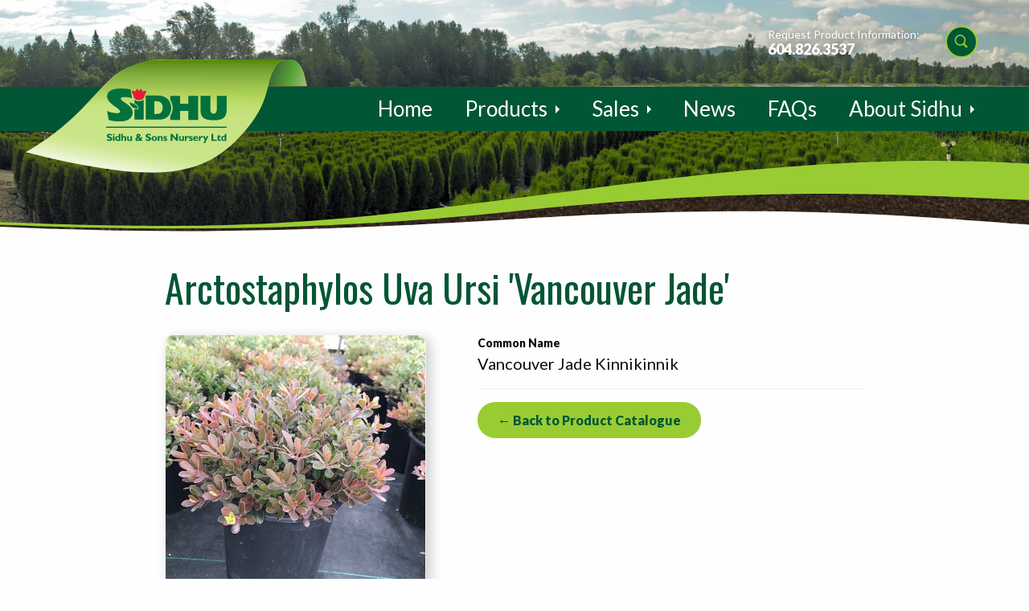

--- FILE ---
content_type: text/html; charset=UTF-8
request_url: https://www.sidhunursery.com/plants/arcuvac06/
body_size: 25811
content:
<!doctype html><html class="no-js" lang="en-US" ><head><meta charset="UTF-8"/><meta name="viewport" content="width=device-width, initial-scale=1.0, user-scalable=no"/><title>Arctostaphylos Uva Ursi ‘Vancouver Jade’ - Sidhu &amp; Sons Nursery</title><meta name="robots" content="max-snippet:-1,max-image-preview:standard,max-video-preview:-1" /><link rel="canonical" href="https://www.sidhunursery.com/plants/arcuvac06/" /><meta property="og:type" content="article" /><meta property="og:locale" content="en_US" /><meta property="og:site_name" content="Sidhu &amp; Sons Nursery" /><meta property="og:title" content="Arctostaphylos Uva Ursi ‘Vancouver Jade’ - Sidhu &amp; Sons Nursery" /><meta property="og:url" content="https://www.sidhunursery.com/plants/arcuvac06/" /><meta property="og:image" content="https://www.sidhunursery.com/wp-content/uploads/2016/06/cropped-favicon.png" /><meta property="og:image:width" content="512" /><meta property="og:image:height" content="512" /><meta property="article:published_time" content="2021-07-06T19:15:28+00:00" /><meta property="article:modified_time" content="2021-07-06T19:15:29+00:00" /><meta name="twitter:card" content="summary_large_image" /><meta name="twitter:title" content="Arctostaphylos Uva Ursi ‘Vancouver Jade’ - Sidhu &amp; Sons Nursery" /><meta name="twitter:image" content="https://www.sidhunursery.com/wp-content/uploads/2016/06/cropped-favicon.png" /> <script type="application/ld+json">{"@context":"https://schema.org","@graph":[{"@type":"WebSite","@id":"https://www.sidhunursery.com/#/schema/WebSite","url":"https://www.sidhunursery.com/","name":"Sidhu & Sons Nursery","description":"True Northern Roots for Strong and Healthy Plants","inLanguage":"en-US","potentialAction":{"@type":"SearchAction","target":{"@type":"EntryPoint","urlTemplate":"https://www.sidhunursery.com/search/{search_term_string}/"},"query-input":"required name=search_term_string"},"publisher":{"@type":"Organization","@id":"https://www.sidhunursery.com/#/schema/Organization","name":"Sidhu & Sons Nursery","url":"https://www.sidhunursery.com/","logo":{"@type":"ImageObject","url":"https://www.sidhunursery.com/wp-content/uploads/2016/06/cropped-favicon.png","contentUrl":"https://www.sidhunursery.com/wp-content/uploads/2016/06/cropped-favicon.png","width":512,"height":512}}},{"@type":"WebPage","@id":"https://www.sidhunursery.com/plants/arcuvac06/","url":"https://www.sidhunursery.com/plants/arcuvac06/","name":"Arctostaphylos Uva Ursi ‘Vancouver Jade’ - Sidhu & Sons Nursery","inLanguage":"en-US","isPartOf":{"@id":"https://www.sidhunursery.com/#/schema/WebSite"},"breadcrumb":{"@type":"BreadcrumbList","@id":"https://www.sidhunursery.com/#/schema/BreadcrumbList","itemListElement":[{"@type":"ListItem","position":1,"item":"https://www.sidhunursery.com/","name":"Sidhu & Sons Nursery"},{"@type":"ListItem","position":2,"name":"Arctostaphylos Uva Ursi ‘Vancouver Jade’"}]},"potentialAction":{"@type":"ReadAction","target":"https://www.sidhunursery.com/plants/arcuvac06/"},"datePublished":"2021-07-06T19:15:28+00:00","dateModified":"2021-07-06T19:15:29+00:00"}]}</script> <link rel='dns-prefetch' href='//ajax.googleapis.com' /><link rel='dns-prefetch' href='//cdnjs.cloudflare.com' /><link rel='dns-prefetch' href='//cdn.jsdelivr.net' /><link rel='dns-prefetch' href='//fonts.googleapis.com' /><link rel="alternate" title="oEmbed (JSON)" type="application/json+oembed" href="https://www.sidhunursery.com/wp-json/oembed/1.0/embed?url=https%3A%2F%2Fwww.sidhunursery.com%2Fplants%2Farcuvac06%2F" /><link rel="alternate" title="oEmbed (XML)" type="text/xml+oembed" href="https://www.sidhunursery.com/wp-json/oembed/1.0/embed?url=https%3A%2F%2Fwww.sidhunursery.com%2Fplants%2Farcuvac06%2F&#038;format=xml" /><style id='wp-img-auto-sizes-contain-inline-css' type='text/css'>img:is([sizes=auto i],[sizes^="auto," i]){contain-intrinsic-size:3000px 1500px}
/*# sourceURL=wp-img-auto-sizes-contain-inline-css */</style><link rel='stylesheet' id='hny-cookie-consent-css' href='https://www.sidhunursery.com/wp-content/plugins/hny-cookie-consent/dist/styles/main-91181f7e425b8d336ffec6dfed6f4cac.css?ver=ae950fa20ab11ee15c7b44ccf7499719' type='text/css' media='all' /><style id='wp-block-library-inline-css' type='text/css'>:root{--wp-block-synced-color:#7a00df;--wp-block-synced-color--rgb:122,0,223;--wp-bound-block-color:var(--wp-block-synced-color);--wp-editor-canvas-background:#ddd;--wp-admin-theme-color:#007cba;--wp-admin-theme-color--rgb:0,124,186;--wp-admin-theme-color-darker-10:#006ba1;--wp-admin-theme-color-darker-10--rgb:0,107,160.5;--wp-admin-theme-color-darker-20:#005a87;--wp-admin-theme-color-darker-20--rgb:0,90,135;--wp-admin-border-width-focus:2px}@media (min-resolution:192dpi){:root{--wp-admin-border-width-focus:1.5px}}.wp-element-button{cursor:pointer}:root .has-very-light-gray-background-color{background-color:#eee}:root .has-very-dark-gray-background-color{background-color:#313131}:root .has-very-light-gray-color{color:#eee}:root .has-very-dark-gray-color{color:#313131}:root .has-vivid-green-cyan-to-vivid-cyan-blue-gradient-background{background:linear-gradient(135deg,#00d084,#0693e3)}:root .has-purple-crush-gradient-background{background:linear-gradient(135deg,#34e2e4,#4721fb 50%,#ab1dfe)}:root .has-hazy-dawn-gradient-background{background:linear-gradient(135deg,#faaca8,#dad0ec)}:root .has-subdued-olive-gradient-background{background:linear-gradient(135deg,#fafae1,#67a671)}:root .has-atomic-cream-gradient-background{background:linear-gradient(135deg,#fdd79a,#004a59)}:root .has-nightshade-gradient-background{background:linear-gradient(135deg,#330968,#31cdcf)}:root .has-midnight-gradient-background{background:linear-gradient(135deg,#020381,#2874fc)}:root{--wp--preset--font-size--normal:16px;--wp--preset--font-size--huge:42px}.has-regular-font-size{font-size:1em}.has-larger-font-size{font-size:2.625em}.has-normal-font-size{font-size:var(--wp--preset--font-size--normal)}.has-huge-font-size{font-size:var(--wp--preset--font-size--huge)}.has-text-align-center{text-align:center}.has-text-align-left{text-align:left}.has-text-align-right{text-align:right}.has-fit-text{white-space:nowrap!important}#end-resizable-editor-section{display:none}.aligncenter{clear:both}.items-justified-left{justify-content:flex-start}.items-justified-center{justify-content:center}.items-justified-right{justify-content:flex-end}.items-justified-space-between{justify-content:space-between}.screen-reader-text{border:0;clip-path:inset(50%);height:1px;margin:-1px;overflow:hidden;padding:0;position:absolute;width:1px;word-wrap:normal!important}.screen-reader-text:focus{background-color:#ddd;clip-path:none;color:#444;display:block;font-size:1em;height:auto;left:5px;line-height:normal;padding:15px 23px 14px;text-decoration:none;top:5px;width:auto;z-index:100000}html :where(.has-border-color){border-style:solid}html :where([style*=border-top-color]){border-top-style:solid}html :where([style*=border-right-color]){border-right-style:solid}html :where([style*=border-bottom-color]){border-bottom-style:solid}html :where([style*=border-left-color]){border-left-style:solid}html :where([style*=border-width]){border-style:solid}html :where([style*=border-top-width]){border-top-style:solid}html :where([style*=border-right-width]){border-right-style:solid}html :where([style*=border-bottom-width]){border-bottom-style:solid}html :where([style*=border-left-width]){border-left-style:solid}html :where(img[class*=wp-image-]){height:auto;max-width:100%}:where(figure){margin:0 0 1em}html :where(.is-position-sticky){--wp-admin--admin-bar--position-offset:var(--wp-admin--admin-bar--height,0px)}@media screen and (max-width:600px){html :where(.is-position-sticky){--wp-admin--admin-bar--position-offset:0px}}

/*# sourceURL=wp-block-library-inline-css */</style><style id='global-styles-inline-css' type='text/css'>:root{--wp--preset--aspect-ratio--square: 1;--wp--preset--aspect-ratio--4-3: 4/3;--wp--preset--aspect-ratio--3-4: 3/4;--wp--preset--aspect-ratio--3-2: 3/2;--wp--preset--aspect-ratio--2-3: 2/3;--wp--preset--aspect-ratio--16-9: 16/9;--wp--preset--aspect-ratio--9-16: 9/16;--wp--preset--color--black: #000000;--wp--preset--color--cyan-bluish-gray: #abb8c3;--wp--preset--color--white: #ffffff;--wp--preset--color--pale-pink: #f78da7;--wp--preset--color--vivid-red: #cf2e2e;--wp--preset--color--luminous-vivid-orange: #ff6900;--wp--preset--color--luminous-vivid-amber: #fcb900;--wp--preset--color--light-green-cyan: #7bdcb5;--wp--preset--color--vivid-green-cyan: #00d084;--wp--preset--color--pale-cyan-blue: #8ed1fc;--wp--preset--color--vivid-cyan-blue: #0693e3;--wp--preset--color--vivid-purple: #9b51e0;--wp--preset--gradient--vivid-cyan-blue-to-vivid-purple: linear-gradient(135deg,rgb(6,147,227) 0%,rgb(155,81,224) 100%);--wp--preset--gradient--light-green-cyan-to-vivid-green-cyan: linear-gradient(135deg,rgb(122,220,180) 0%,rgb(0,208,130) 100%);--wp--preset--gradient--luminous-vivid-amber-to-luminous-vivid-orange: linear-gradient(135deg,rgb(252,185,0) 0%,rgb(255,105,0) 100%);--wp--preset--gradient--luminous-vivid-orange-to-vivid-red: linear-gradient(135deg,rgb(255,105,0) 0%,rgb(207,46,46) 100%);--wp--preset--gradient--very-light-gray-to-cyan-bluish-gray: linear-gradient(135deg,rgb(238,238,238) 0%,rgb(169,184,195) 100%);--wp--preset--gradient--cool-to-warm-spectrum: linear-gradient(135deg,rgb(74,234,220) 0%,rgb(151,120,209) 20%,rgb(207,42,186) 40%,rgb(238,44,130) 60%,rgb(251,105,98) 80%,rgb(254,248,76) 100%);--wp--preset--gradient--blush-light-purple: linear-gradient(135deg,rgb(255,206,236) 0%,rgb(152,150,240) 100%);--wp--preset--gradient--blush-bordeaux: linear-gradient(135deg,rgb(254,205,165) 0%,rgb(254,45,45) 50%,rgb(107,0,62) 100%);--wp--preset--gradient--luminous-dusk: linear-gradient(135deg,rgb(255,203,112) 0%,rgb(199,81,192) 50%,rgb(65,88,208) 100%);--wp--preset--gradient--pale-ocean: linear-gradient(135deg,rgb(255,245,203) 0%,rgb(182,227,212) 50%,rgb(51,167,181) 100%);--wp--preset--gradient--electric-grass: linear-gradient(135deg,rgb(202,248,128) 0%,rgb(113,206,126) 100%);--wp--preset--gradient--midnight: linear-gradient(135deg,rgb(2,3,129) 0%,rgb(40,116,252) 100%);--wp--preset--font-size--small: 13px;--wp--preset--font-size--medium: 20px;--wp--preset--font-size--large: 36px;--wp--preset--font-size--x-large: 42px;--wp--preset--spacing--20: 0.44rem;--wp--preset--spacing--30: 0.67rem;--wp--preset--spacing--40: 1rem;--wp--preset--spacing--50: 1.5rem;--wp--preset--spacing--60: 2.25rem;--wp--preset--spacing--70: 3.38rem;--wp--preset--spacing--80: 5.06rem;--wp--preset--shadow--natural: 6px 6px 9px rgba(0, 0, 0, 0.2);--wp--preset--shadow--deep: 12px 12px 50px rgba(0, 0, 0, 0.4);--wp--preset--shadow--sharp: 6px 6px 0px rgba(0, 0, 0, 0.2);--wp--preset--shadow--outlined: 6px 6px 0px -3px rgb(255, 255, 255), 6px 6px rgb(0, 0, 0);--wp--preset--shadow--crisp: 6px 6px 0px rgb(0, 0, 0);}:where(.is-layout-flex){gap: 0.5em;}:where(.is-layout-grid){gap: 0.5em;}body .is-layout-flex{display: flex;}.is-layout-flex{flex-wrap: wrap;align-items: center;}.is-layout-flex > :is(*, div){margin: 0;}body .is-layout-grid{display: grid;}.is-layout-grid > :is(*, div){margin: 0;}:where(.wp-block-columns.is-layout-flex){gap: 2em;}:where(.wp-block-columns.is-layout-grid){gap: 2em;}:where(.wp-block-post-template.is-layout-flex){gap: 1.25em;}:where(.wp-block-post-template.is-layout-grid){gap: 1.25em;}.has-black-color{color: var(--wp--preset--color--black) !important;}.has-cyan-bluish-gray-color{color: var(--wp--preset--color--cyan-bluish-gray) !important;}.has-white-color{color: var(--wp--preset--color--white) !important;}.has-pale-pink-color{color: var(--wp--preset--color--pale-pink) !important;}.has-vivid-red-color{color: var(--wp--preset--color--vivid-red) !important;}.has-luminous-vivid-orange-color{color: var(--wp--preset--color--luminous-vivid-orange) !important;}.has-luminous-vivid-amber-color{color: var(--wp--preset--color--luminous-vivid-amber) !important;}.has-light-green-cyan-color{color: var(--wp--preset--color--light-green-cyan) !important;}.has-vivid-green-cyan-color{color: var(--wp--preset--color--vivid-green-cyan) !important;}.has-pale-cyan-blue-color{color: var(--wp--preset--color--pale-cyan-blue) !important;}.has-vivid-cyan-blue-color{color: var(--wp--preset--color--vivid-cyan-blue) !important;}.has-vivid-purple-color{color: var(--wp--preset--color--vivid-purple) !important;}.has-black-background-color{background-color: var(--wp--preset--color--black) !important;}.has-cyan-bluish-gray-background-color{background-color: var(--wp--preset--color--cyan-bluish-gray) !important;}.has-white-background-color{background-color: var(--wp--preset--color--white) !important;}.has-pale-pink-background-color{background-color: var(--wp--preset--color--pale-pink) !important;}.has-vivid-red-background-color{background-color: var(--wp--preset--color--vivid-red) !important;}.has-luminous-vivid-orange-background-color{background-color: var(--wp--preset--color--luminous-vivid-orange) !important;}.has-luminous-vivid-amber-background-color{background-color: var(--wp--preset--color--luminous-vivid-amber) !important;}.has-light-green-cyan-background-color{background-color: var(--wp--preset--color--light-green-cyan) !important;}.has-vivid-green-cyan-background-color{background-color: var(--wp--preset--color--vivid-green-cyan) !important;}.has-pale-cyan-blue-background-color{background-color: var(--wp--preset--color--pale-cyan-blue) !important;}.has-vivid-cyan-blue-background-color{background-color: var(--wp--preset--color--vivid-cyan-blue) !important;}.has-vivid-purple-background-color{background-color: var(--wp--preset--color--vivid-purple) !important;}.has-black-border-color{border-color: var(--wp--preset--color--black) !important;}.has-cyan-bluish-gray-border-color{border-color: var(--wp--preset--color--cyan-bluish-gray) !important;}.has-white-border-color{border-color: var(--wp--preset--color--white) !important;}.has-pale-pink-border-color{border-color: var(--wp--preset--color--pale-pink) !important;}.has-vivid-red-border-color{border-color: var(--wp--preset--color--vivid-red) !important;}.has-luminous-vivid-orange-border-color{border-color: var(--wp--preset--color--luminous-vivid-orange) !important;}.has-luminous-vivid-amber-border-color{border-color: var(--wp--preset--color--luminous-vivid-amber) !important;}.has-light-green-cyan-border-color{border-color: var(--wp--preset--color--light-green-cyan) !important;}.has-vivid-green-cyan-border-color{border-color: var(--wp--preset--color--vivid-green-cyan) !important;}.has-pale-cyan-blue-border-color{border-color: var(--wp--preset--color--pale-cyan-blue) !important;}.has-vivid-cyan-blue-border-color{border-color: var(--wp--preset--color--vivid-cyan-blue) !important;}.has-vivid-purple-border-color{border-color: var(--wp--preset--color--vivid-purple) !important;}.has-vivid-cyan-blue-to-vivid-purple-gradient-background{background: var(--wp--preset--gradient--vivid-cyan-blue-to-vivid-purple) !important;}.has-light-green-cyan-to-vivid-green-cyan-gradient-background{background: var(--wp--preset--gradient--light-green-cyan-to-vivid-green-cyan) !important;}.has-luminous-vivid-amber-to-luminous-vivid-orange-gradient-background{background: var(--wp--preset--gradient--luminous-vivid-amber-to-luminous-vivid-orange) !important;}.has-luminous-vivid-orange-to-vivid-red-gradient-background{background: var(--wp--preset--gradient--luminous-vivid-orange-to-vivid-red) !important;}.has-very-light-gray-to-cyan-bluish-gray-gradient-background{background: var(--wp--preset--gradient--very-light-gray-to-cyan-bluish-gray) !important;}.has-cool-to-warm-spectrum-gradient-background{background: var(--wp--preset--gradient--cool-to-warm-spectrum) !important;}.has-blush-light-purple-gradient-background{background: var(--wp--preset--gradient--blush-light-purple) !important;}.has-blush-bordeaux-gradient-background{background: var(--wp--preset--gradient--blush-bordeaux) !important;}.has-luminous-dusk-gradient-background{background: var(--wp--preset--gradient--luminous-dusk) !important;}.has-pale-ocean-gradient-background{background: var(--wp--preset--gradient--pale-ocean) !important;}.has-electric-grass-gradient-background{background: var(--wp--preset--gradient--electric-grass) !important;}.has-midnight-gradient-background{background: var(--wp--preset--gradient--midnight) !important;}.has-small-font-size{font-size: var(--wp--preset--font-size--small) !important;}.has-medium-font-size{font-size: var(--wp--preset--font-size--medium) !important;}.has-large-font-size{font-size: var(--wp--preset--font-size--large) !important;}.has-x-large-font-size{font-size: var(--wp--preset--font-size--x-large) !important;}
/*# sourceURL=global-styles-inline-css */</style><style id='classic-theme-styles-inline-css' type='text/css'>/*! This file is auto-generated */
.wp-block-button__link{color:#fff;background-color:#32373c;border-radius:9999px;box-shadow:none;text-decoration:none;padding:calc(.667em + 2px) calc(1.333em + 2px);font-size:1.125em}.wp-block-file__button{background:#32373c;color:#fff;text-decoration:none}
/*# sourceURL=/wp-includes/css/classic-themes.min.css */</style><link rel='stylesheet' id='lato-css' href='//fonts.googleapis.com/css?family=Lato%3A400%2C400i%2C900%2C900i&#038;ver=ae950fa20ab11ee15c7b44ccf7499719' type='text/css' media='all' /><link rel='stylesheet' id='oswald-css' href='//fonts.googleapis.com/css?family=Oswald&#038;ver=ae950fa20ab11ee15c7b44ccf7499719' type='text/css' media='all' /><link rel='stylesheet' id='main-stylesheet-css' href='https://www.sidhunursery.com/wp-content/themes/sidhu/assets/stylesheets/app.css?ver=2.6.1' type='text/css' media='all' /><link rel='stylesheet' id='fancybox-css' href='https://cdnjs.cloudflare.com/ajax/libs/fancybox/3.5.7/jquery.fancybox.css?ver=3.5.7' type='text/css' media='all' /> <script type="text/javascript" src="//ajax.googleapis.com/ajax/libs/jquery/2.1.0/jquery.min.js?ver=2.1.0" id="jquery-js"></script> <script type="text/javascript" src="//ajax.googleapis.com/ajax/libs/angularjs/1.4.9/angular.min.js?ver=1.4.9" id="angular-js"></script> <script type="text/javascript" src="//ajax.googleapis.com/ajax/libs/angularjs/1.4.9/angular-sanitize.min.js?ver=1.4.9" id="angular-sanitize-js"></script> <script type="text/javascript" src="//cdnjs.cloudflare.com/ajax/libs/jquery.isotope/3.0.1/isotope.pkgd.min.js?ver=3.0.1" id="isotope-js"></script> <script type="text/javascript" src="https://cdn.jsdelivr.net/npm/hc-sticky@2.2.6/dist/hc-sticky.min.js?ver=2.2.6" id="hc-sticky-js"></script> <link rel="https://api.w.org/" href="https://www.sidhunursery.com/wp-json/" /><link rel="alternate" title="JSON" type="application/json" href="https://www.sidhunursery.com/wp-json/wp/v2/plants/6959" /> <script>(function(w,d,s,l,i){w[l]=w[l]||[];w[l].push({'gtm.start':
new Date().getTime(),event:'gtm.js'});var f=d.getElementsByTagName(s)[0],
j=d.createElement(s),dl=l!='dataLayer'?'&l='+l:'';j.async=true;j.src=
'https://www.googletagmanager.com/gtm.js?id='+i+dl;f.parentNode.insertBefore(j,f);
})(window,document,'script','dataLayer','GTM-MSX4T79');</script> <link rel="icon" href="https://www.sidhunursery.com/wp-content/uploads/2016/06/cropped-favicon-32x32.png" sizes="32x32" /><link rel="icon" href="https://www.sidhunursery.com/wp-content/uploads/2016/06/cropped-favicon-192x192.png" sizes="192x192" /><link rel="apple-touch-icon" href="https://www.sidhunursery.com/wp-content/uploads/2016/06/cropped-favicon-180x180.png" /><meta name="msapplication-TileImage" content="https://www.sidhunursery.com/wp-content/uploads/2016/06/cropped-favicon-270x270.png" /></head><body class="wp-singular plant-template-default single single-plant postid-6959 wp-theme-sidhu hny logged-out chrome osx not-front offcanvas" data-ng-app="sidhu" data-ng-cloak> <script>(function(i,s,o,g,r,a,m){i['GoogleAnalyticsObject']=r;i[r]=i[r]||function(){
		 (i[r].q=i[r].q||[]).push(arguments)},i[r].l=1*new Date();a=s.createElement(o),
  m=s.getElementsByTagName(o)[0];a.async=1;a.src=g;m.parentNode.insertBefore(a,m)
  })(window,document,'script','https://www.google-analytics.com/analytics.js','ga');

	ga('create', 'UA-25355610-1', 'auto');
	ga('send', 'pageview');</script> <div class="site hfeed"><header class="header"><div class="header__wrapper"><div class="header__utility"><ul><li class="header__phone slide-right" data-hny-animate> <span>Request Product Information:</span> <a href="tel:6048263537" class="slide-right" data-hny-animate>604.826.3537</a></li><li class="header__search slide-right" data-hny-animate> <a href="https://www.sidhunursery.com/products/product-catalogue/" class="js-top-search-toggle" /><svg xmlns="http://www.w3.org/2000/svg" viewBox="0 0 50 50" enable-background="new 0 0 50 50"> <path d="M 21 3 C 11.6 3 4 10.6 4 20 C 4 29.4 11.6 37 21 37 C 24.354126 37 27.461484 36.015541 30.09375 34.34375 L 42.375 46.625 L 46.625 42.375 L 34.5 30.28125 C 36.680155 27.423093 38 23.878362 38 20 C 38 10.6 30.4 3 21 3 z M 21 7 C 28.2 7 34 12.8 34 20 C 34 27.2 28.2 33 21 33 C 13.8 33 8 27.2 8 20 C 8 12.8 13.8 7 21 7 z"></path> </svg></a></li><li class="header__form"><form action="https://www.sidhunursery.com/products/product-catalogue/" method="get"> <label for="keywords" class="ui-hidden">Name</label> <input type="text" name="keywords" id="keywords" placeholder="Quick Product Search" /> <button type="submit" id="submit" /><svg xmlns="http://www.w3.org/2000/svg" viewBox="0 0 50 50" enable-background="new 0 0 50 50"> <path d="M 21 3 C 11.6 3 4 10.6 4 20 C 4 29.4 11.6 37 21 37 C 24.354126 37 27.461484 36.015541 30.09375 34.34375 L 42.375 46.625 L 46.625 42.375 L 34.5 30.28125 C 36.680155 27.423093 38 23.878362 38 20 C 38 10.6 30.4 3 21 3 z M 21 7 C 28.2 7 34 12.8 34 20 C 34 27.2 28.2 33 21 33 C 13.8 33 8 27.2 8 20 C 8 12.8 13.8 7 21 7 z"></path> </svg></button> <a href="#" class="js-top-search-toggle"><svg version="1" xmlns="http://www.w3.org/2000/svg" viewBox="0 0 24 24" enable-background="new 0 0 24 24"> <path d="M12,2C6.5,2,2,6.5,2,12c0,5.5,4.5,10,10,10s10-4.5,10-10C22,6.5,17.5,2,12,2z M16.9,15.5l-1.4,1.4L12,13.4l-3.5,3.5 l-1.4-1.4l3.5-3.5L7.1,8.5l1.4-1.4l3.5,3.5l3.5-3.5l1.4,1.4L13.4,12L16.9,15.5z"></path> </svg></a></form></li></ul></div></div><div class="header__content"><div class="header__wrapper"><div class="header__logo"> <a href="https://www.sidhunursery.com/" rel="home"> <svg id="SIDHU" xmlns="http://www.w3.org/2000/svg" viewBox="0 0 222.666 102.188"> <path id="U" class="sidhu-slide" fill="#03713D" d="M222.666 38.031c0 15.613-5.789 21.309-23.891 21.309-17.699 0-24.488-4.98-24.488-19.655V13.608h18.162V37.7c0 6.354 2.03 9.396 5.949 9.396 3.864 0 6.107-3.043 6.107-10.192V13.608h18.16v24.423h.001z"/> <path id="H" class="sidhu-slide" fill="#03713D" d="M151.891 13.789v14.799h-15.485V13.789h-18.113v7.378c3.215 4.642 4.639 10.068 4.646 15.066-.007 5.143-1.418 10.622-4.646 15.18v7.51h18.113V41.849h15.485v17.073h18.114V13.789h-18.114z"/> <path id="D" class="sidhu-slide" fill="#03713D" d="M73.143 13.07h22.633c17.472 0 24.486 12.708 24.486 23.163 0 10.26-6.286 21.974-21.64 21.974H73.143V13.07zM93.13 47.485c7.675 0 11.315-3.772 11.315-11.847 0-5.956-2.714-11.846-11.25-11.846h-4.236v23.693h4.171z"/> <path id="FLOWER" class="sidhu-grow" fill="#E21D38" d="M67.103 5.567C66.602 2.808 64.678.383 64.678.383c-1.49.887-2.807 2.31-3.928 3.917-1.124-1.607-2.439-3.031-3.93-3.917 0 0-1.923 2.425-2.424 5.184 0 0-4.932-1.755-7.524-.752 0 0 1.505 4.096 2.842 6.354.357.602.519 2.572 1.352 4.641.34 1.31 1.152 2.488 2.299 3.447 1.099 1.015 2.594 1.818 4.647 2.167.845.177 1.732.28 2.654.28.736 0 1.453-.066 2.143-.182 8.362-.961 8.183-9.017 8.976-10.353 1.338-2.258 2.843-6.354 2.843-6.354-2.592-1.003-7.525.752-7.525.752z"/> <path id="I" class="sidhu-grow" fill="#03713D" d="M63.086 23.51c-.776.125-1.583.199-2.421.199-1.061 0-2.08-.115-3.046-.316-2.153-.372-3.9-1.222-5.228-2.328v6.632c1.544.607 3.18 1.745 4.565 3.264 1.491 1.658 2.696 3.802 2.706 6.254v1.296l-1.166.153c-.047.004-.614.074-1.521.074-1.118-.002-2.764-.106-4.584-.602v20.021h16.873V20.921c-1.503 1.299-3.536 2.308-6.178 2.589z"/> <path id="LEAF" class="sidhu-grow" fill="#03713D" d="M43.277 25.632s4.431 1.922 8.277 3.175c2.762.903 6.854 4.515 6.771 8.528 0 0-12.791 1.672-15.048-11.703z"/> <path id="S" class="sidhu-fade" fill="#03713D" d="M1.811 42.117c6.818 2.694 12.216 3.96 17.916 3.96 4.399 0 5.768-.858 6.025-3.168.634-5.709-24.1-14.271-23.941-28.379C1.893 7.125 7.547.255 25.645.012c8.099-.11 14.694.562 19.45 1.674l2.694 16.488c-2.536-1.109-8.694-2.22-13.794-2.22-3.997 0-6.757.687-6.976 3.17-.475 5.392 22.04 11.416 22.04 25.527 0 8.438-6.144 16.965-23.941 16.965-8.799 0-14.745-.949-20.294-2.854L1.811 42.117z"/> <path id="LINE" class="sidhu-slide" fill="#03713D" d="M222.485 71.307v2.229H0v-2.229"/> <path id="BOTTOM_TEXT" class="sidhu-fade" fill="#03713D" d="M10.556 88.202c-1.908-.851-3.046-1.178-4.162-1.178-1.177 0-1.927.425-1.927 1.081 0 1.981 6.685 1.424 6.685 6.011 0 2.525-2.119 3.987-5.047 3.987-2.293 0-3.43-.596-4.74-1.27v-2.832c1.888 1.251 3.043 1.692 4.49 1.692 1.252 0 1.925-.441 1.925-1.212 0-2.157-6.686-1.368-6.686-6.088 0-2.275 1.965-3.777 5.011-3.777 1.463 0 2.792.307 4.451 1.022v2.564zm5.006-2.044c0 .846-.694 1.542-1.542 1.542-.847 0-1.542-.696-1.542-1.542 0-.848.695-1.541 1.542-1.541.849 0 1.542.693 1.542 1.541zm-.135 11.772h-2.795v-8.883h2.795v8.883zm10.828 0H23.46v-.712c-.789.634-1.521.885-2.467.885-2.39 0-4.16-1.965-4.16-4.625 0-2.715 1.771-4.604 4.314-4.604.81 0 1.562.196 2.313.561V84.79h2.794v13.14zm-2.795-6.669c-.405-.286-1.06-.519-1.559-.519-1.407 0-2.237 1.021-2.237 2.793 0 1.619.83 2.701 2.139 2.701.597 0 1.08-.215 1.657-.733v-4.242zm7.436-.901h.039c.809-1.023 1.714-1.486 2.813-1.486 1.62 0 3.257.983 3.257 3.392v5.665h-2.794v-5.067c0-1.328-.578-1.943-1.445-1.943-.654 0-1.213.4-1.869 1.346v5.665h-2.793V84.79h2.793v5.57h-.001zm14.045 6.297c-.888 1.023-1.755 1.446-2.873 1.446-1.752 0-3.257-1.078-3.257-3.368v-5.688h2.795v5.493c0 1.25.674 1.694 1.406 1.694.848 0 1.619-.656 1.908-1.522v-5.665h2.813v8.883H44.94v-1.273h.001zm22.328-5.546c-.771 1.771-1.599 3.005-2.64 3.929l2.64 2.891h-3.988l-.965-1.04c-1.309.829-2.638 1.213-4.122 1.213-2.389 0-4.161-1.482-4.161-3.466 0-1.504.925-2.681 2.946-3.718-.751-1.062-1.195-1.833-1.195-2.912 0-1.965 1.698-3.391 4.029-3.391 2.233 0 3.794 1.289 3.794 3.124 0 1.268-.847 2.426-2.447 3.37l1.792 2.059c.598-.593 1.1-1.308 1.504-2.059h2.813zm-8.805 1.501c-.926.599-1.349 1.156-1.349 1.772 0 .849.752 1.542 1.656 1.542.598 0 1.389-.288 2.024-.729l-2.331-2.585zm2.581-4.722c0-.635-.501-1.097-1.213-1.097-.713 0-1.214.426-1.214 1.003 0 .482.481 1.192 1.117 1.754.943-.561 1.31-1.024 1.31-1.66zm21.366.312c-1.909-.851-3.046-1.178-4.164-1.178-1.174 0-1.926.425-1.926 1.081 0 1.981 6.687 1.424 6.687 6.011 0 2.525-2.121 3.987-5.048 3.987-2.293 0-3.43-.596-4.741-1.27v-2.832c1.889 1.251 3.045 1.692 4.489 1.692 1.251 0 1.927-.441 1.927-1.212 0-2.157-6.686-1.368-6.686-6.088 0-2.275 1.965-3.777 5.011-3.777 1.463 0 2.792.307 4.451 1.022v2.564zm6.605 9.901c-2.908 0-5.028-1.829-5.028-4.625 0-3.024 2.409-4.604 5.028-4.604 2.178 0 4.99 1.213 4.99 4.626 0 3.525-3.024 4.603-4.99 4.603zm0-7.572c-1.213 0-2.042.943-2.042 2.947 0 2.291.982 2.969 2.042 2.969 1.311 0 2.004-1.078 2.004-3.024 0-1.735-.597-2.892-2.004-2.892zm9.169-.21c.886-1.023 1.755-1.447 2.89-1.447 1.389 0 3.238.791 3.238 3.412v5.645h-2.795v-5.412c0-1.257-.596-1.775-1.386-1.775-.694 0-1.215.368-1.947 1.466v5.722h-2.793v-8.883h2.793v1.272zm14.064 1.193c-1.214-.751-2.408-.983-2.966-.983-.367 0-1.001.081-1.001.695 0 .982 4.41 1.019 4.41 3.988 0 1.849-1.311 2.889-3.62 2.889-1.429 0-2.796-.442-3.182-.654v-1.967c.905.388 1.812.753 2.872.753.828 0 1.348-.251 1.348-.656 0-1.289-4.412-1.058-4.412-3.97 0-1.637 1.483-2.735 3.681-2.735 1.117 0 1.947.196 2.87.655v1.985zm20.132 6.416h-2.756l-7.265-8.421v8.421h-3.273V84.79h3.007l7.011 8.034V84.79h3.276v13.14zm8.283-1.273c-.886 1.023-1.752 1.446-2.873 1.446-1.752 0-3.254-1.078-3.254-3.368v-5.688h2.795v5.493c0 1.25.67 1.694 1.407 1.694.846 0 1.616-.656 1.908-1.522v-5.665h2.812v8.883h-2.794l-.001-1.273zm7.492-5.064h.04c.827-1.851 1.751-2.72 2.833-2.72.558 0 1.038.213 1.849.813l-.77 2.467c-.731-.466-1.213-.659-1.658-.659-1.023 0-1.676.965-2.294 2.602v3.834h-2.795v-8.883h2.795v2.546zm11.386-.079c-1.214-.751-2.406-.983-2.967-.983-.366 0-1.003.081-1.003.695 0 .982 4.414 1.019 4.414 3.988 0 1.849-1.311 2.889-3.624 2.889-1.426 0-2.794-.442-3.176-.654v-1.967c.903.388 1.806.753 2.868.753.829 0 1.348-.251 1.348-.656 0-1.289-4.409-1.058-4.409-3.97 0-1.637 1.48-2.735 3.677-2.735 1.116 0 1.945.196 2.872.655v1.985zm10.306 5.415c-1.599 1.174-3.273 1.174-3.969 1.174-3.123 0-5.145-1.808-5.145-4.586 0-2.716 1.946-4.644 4.682-4.644 2.582 0 4.721 1.831 4.589 5.068h-6.381c.097 1.581 1.176 2.506 2.928 2.506 1.12 0 1.987-.328 3.296-1.272v1.754zm-2.31-4.453c-.117-1.215-.849-1.945-1.925-1.945-1.101 0-1.812.715-1.929 1.945h3.854zm6.664-.883h.041c.825-1.851 1.75-2.72 2.831-2.72.559 0 1.04.213 1.85.813l-.772 2.467c-.729-.466-1.212-.659-1.656-.659-1.021 0-1.674.965-2.293 2.602v3.834h-2.795v-8.883h2.795v2.546h-.001zm8.552 10.595h-2.972l2.603-5.702-3.471-7.438h2.987l1.871 4.566 2.003-4.566h2.93l-5.951 13.14zm21.844-4.258h-10.021V84.79h3.278v10.733h6.743v2.407zm7.416-6.976h-3.236v3.664c0 .864.501 1.424 1.366 1.424.578 0 1.117-.133 1.868-.519v2.021c-.981.406-1.713.56-2.58.56-1.849 0-3.449-.848-3.449-3.334v-3.815h-1.271v-.538l3.718-4.16h.348v2.792h3.236v1.905zm9.901 6.976h-2.791v-.712c-.79.634-1.523.885-2.467.885-2.389 0-4.163-1.965-4.163-4.625 0-2.715 1.774-4.604 4.317-4.604.809 0 1.559.196 2.312.561V84.79h2.791v13.14zm-2.791-6.669c-.406-.286-1.062-.519-1.56-.519-1.407 0-2.236 1.021-2.236 2.793 0 1.619.829 2.701 2.14 2.701.594 0 1.078-.215 1.656-.733v-4.242z"/> </svg> <span class="ui-hidden">Sidhu &amp; Sons Nursery - Return to home page</span> </a></div><div class="header__nav"><ul><li id="menu-item-4310" class="menu-item menu-item-type-post_type menu-item-object-page menu-item-home menu-item-4310"><a href="https://www.sidhunursery.com/">Home</a></li><li id="menu-item-4312" class="menu-item menu-item-type-post_type menu-item-object-page menu-item-has-children menu-item-4312"><a href="https://www.sidhunursery.com/products/">Products</a><div class="header__submenu -is-hidden"><ul><li id="menu-item-4314" class="menu-item menu-item-type-gs_sim menu-item-object-gs_sim menu-item-4314"><div class="header__submenu-wrapper"><div class="header__submenu-column"><ul><li class="page_item page-item-3022"><a href="https://www.sidhunursery.com/products/product-catalogue/">Product Catalogue</a></li><li class="page_item page-item-4745"><a href="https://www.sidhunursery.com/products/sidhu-introduces/">Sidhu Introduces</a></li><li class="page_item page-item-3024"><a href="https://www.sidhunursery.com/products/containers/">Containers</a></li><li class="page_item page-item-3036"><a href="https://www.sidhunursery.com/products/liners/">Liners</a></li><li class="page_item page-item-6627"><a href="https://www.sidhunursery.com/products/sizes-minimums/">Sizes &#038; Minimums</a></li><li class="page_item page-item-3038"><a href="https://www.sidhunursery.com/products/small-fruits/">Small Fruits</a></li><li class="page_item page-item-3029"><a href="https://www.sidhunursery.com/products/us-non-shippable/">US Non-Shippable</a></li><li class="page_item page-item-3040"><a href="https://www.sidhunursery.com/products/quality-assurance/">Quality Assurance</a></li><li class="page_item page-item-3042"><a href="https://www.sidhunursery.com/products/conversion-tools/">Conversion Tools</a></li><li class="page_item page-item-3044"><a href="https://www.sidhunursery.com/products/hardiness-maps/">Hardiness Maps</a></li></ul></div><div class="header__submenu-column"><div class="header__submenu-item"><div class="header__submenu-circle header__submenu-circle--icon"><div class="circle"><div class="circle__front"><svg xmlns="http://www.w3.org/2000/svg" viewBox="0 0 102.85 75.246"><path fill="#9C3" d="M51.233 75.246H31.128l-2.375-20.667h24.699M23.636 75.246H3.53L1.155 54.579h24.699M78.301 75.246H58.195L55.82 54.579h24.7M87.459 18.476s1.256-11.505 7.009-16.465c0 0-5.488 5.224-5.488 16.333l-1.521.132z"/><path fill="#9C3" d="M91.161 6.838s6.811-9.191 12.168-1.786c0 0-2.977 1.852-5.291 1.918-2.313.066-3.702-2.249-3.702-2.249s-.728.2-3.175 2.117z"/><path fill="#015635" d="M92.55 6.441s4.229-4.728 10.184-1.521c0 0-3.875-3.641-9.739.635"/><path fill="#9C3" d="M89.153 13.432S90.253-2.624 77.759.414c0 0 1.494 4.698 3.912 6.881 2.417 2.185 6.015.975 6.015.975s.598.876 1.467 5.162z"/><path fill="#015635" d="M88.029 11.739s-.211-8.92-9.513-10.923c0 0 7.471-.359 9.846 9.569"/><g><path fill="#9C3" d="M58.659 18.476s1.256-11.505 7.009-16.465c0 0-5.488 5.224-5.488 16.333l-1.521.132z"/><path fill="#9C3" d="M62.361 6.838s6.811-9.191 12.168-1.786c0 0-2.977 1.852-5.291 1.918-2.313.066-3.702-2.249-3.702-2.249s-.727.2-3.175 2.117z"/><path fill="#015635" d="M63.75 6.441s4.229-4.728 10.184-1.521c0 0-3.875-3.641-9.739.635"/><path fill="#9C3" d="M60.354 13.432S61.454-2.624 48.96.414c0 0 1.494 4.698 3.912 6.881 2.417 2.185 6.015.975 6.015.975s.597.876 1.467 5.162z"/><path fill="#015635" d="M59.229 11.739s-.211-8.92-9.513-10.923c0 0 7.471-.359 9.846 9.569"/></g><g><path fill="#9C3" d="M29.859 18.476s1.256-11.505 7.009-16.465c0 0-5.488 5.224-5.488 16.333l-1.521.132z"/><path fill="#9C3" d="M33.562 6.838s6.811-9.191 12.168-1.786c0 0-2.977 1.852-5.291 1.918-2.313.066-3.702-2.249-3.702-2.249s-.728.2-3.175 2.117z"/><path fill="#015635" d="M34.95 6.441s4.229-4.728 10.184-1.521c0 0-3.875-3.641-9.739.635"/><path fill="#9C3" d="M31.554 13.432S32.654-2.624 20.16.414c0 0 1.494 4.698 3.912 6.881 2.417 2.185 6.015.975 6.015.975s.598.876 1.467 5.162z"/><path fill="#015635" d="M30.43 11.739s-.211-8.92-9.513-10.923c0 0 7.471-.359 9.846 9.569"/></g><g><path fill="#9C3" d="M77.379 35.036s1.256-11.505 7.009-16.465c0 0-5.488 5.224-5.488 16.333l-1.521.132z"/><path fill="#9C3" d="M81.081 23.398s6.811-9.191 12.168-1.786c0 0-2.977 1.852-5.291 1.918-2.313.066-3.702-2.249-3.702-2.249s-.728.2-3.175 2.117z"/><path fill="#015635" d="M82.47 23.001s4.229-4.728 10.184-1.521c0 0-3.875-3.641-9.739.635"/><path fill="#9C3" d="M79.073 29.992s1.1-16.056-11.394-13.018c0 0 1.494 4.698 3.912 6.881 2.417 2.185 6.015.975 6.015.975s.598.876 1.467 5.162z"/><path fill="#015635" d="M77.949 28.299s-.211-8.92-9.513-10.923c0 0 7.471-.359 9.846 9.569"/><g><path fill="#9C3" d="M48.579 35.036s1.256-11.505 7.009-16.465c0 0-5.488 5.224-5.488 16.333l-1.521.132z"/><path fill="#9C3" d="M52.281 23.398s6.811-9.191 12.168-1.786c0 0-2.977 1.852-5.291 1.918-2.313.066-3.702-2.249-3.702-2.249s-.727.2-3.175 2.117z"/><path fill="#015635" d="M53.67 23.001s4.229-4.728 10.184-1.521c0 0-3.875-3.641-9.739.635"/><path fill="#9C3" d="M50.273 29.992s1.1-16.056-11.394-13.018c0 0 1.494 4.698 3.912 6.881 2.417 2.185 6.015.975 6.015.975s.598.876 1.467 5.162z"/><path fill="#015635" d="M49.149 28.299s-.211-8.92-9.513-10.923c0 0 7.471-.359 9.846 9.569"/></g><g><path fill="#9C3" d="M19.779 35.036s1.256-11.505 7.009-16.465c0 0-5.488 5.224-5.488 16.333l-1.521.132z"/><path fill="#9C3" d="M23.481 23.398s6.811-9.191 12.168-1.786c0 0-2.977 1.852-5.291 1.918-2.313.066-3.702-2.249-3.702-2.249s-.727.2-3.175 2.117z"/><path fill="#015635" d="M24.87 23.001s4.229-4.728 10.184-1.521c0 0-3.875-3.641-9.739.635"/><path fill="#9C3" d="M21.474 29.992s1.1-16.056-11.394-13.018c0 0 1.494 4.698 3.912 6.881 2.417 2.185 6.015.975 6.015.975s.597.876 1.467 5.162z"/><path fill="#015635" d="M20.35 28.299s-.211-8.92-9.513-10.923c0 0 7.471-.359 9.846 9.569"/></g></g><g><path fill="#9C3" d="M67.299 51.596s1.256-11.505 7.009-16.465c0 0-5.488 5.224-5.488 16.333l-1.521.132z"/><path fill="#9C3" d="M71.001 39.958s6.811-9.191 12.168-1.786c0 0-2.977 1.852-5.291 1.918-2.313.066-3.702-2.249-3.702-2.249s-.728.2-3.175 2.117z"/><path fill="#015635" d="M72.39 39.562s4.229-4.728 10.184-1.521c0 0-3.875-3.641-9.739.635"/><path fill="#9C3" d="M68.993 46.552s1.1-16.056-11.394-13.018c0 0 1.494 4.698 3.912 6.881 2.417 2.185 6.015.975 6.015.975s.598.876 1.467 5.162z"/><path fill="#015635" d="M67.869 44.859s-.211-8.92-9.513-10.923c0 0 7.471-.359 9.846 9.569"/><g><path fill="#9C3" d="M38.499 51.596s1.256-11.505 7.009-16.465c0 0-5.488 5.224-5.488 16.333l-1.521.132z"/><path fill="#9C3" d="M42.201 39.958s6.811-9.191 12.168-1.786c0 0-2.977 1.852-5.291 1.918-2.313.066-3.702-2.249-3.702-2.249s-.728.2-3.175 2.117z"/><path fill="#015635" d="M43.59 39.562s4.229-4.728 10.184-1.521c0 0-3.875-3.641-9.739.635"/><path fill="#9C3" d="M40.193 46.552s1.1-16.056-11.394-13.018c0 0 1.494 4.698 3.912 6.881 2.417 2.185 6.015.975 6.015.975s.598.876 1.467 5.162z"/><path fill="#015635" d="M39.069 44.859s-.211-8.92-9.513-10.923c0 0 7.471-.359 9.846 9.569"/></g><g><path fill="#9C3" d="M9.699 51.596s1.256-11.505 7.009-16.465c0 0-5.488 5.224-5.488 16.333l-1.521.132z"/><path fill="#9C3" d="M13.401 39.958s6.811-9.191 12.168-1.786c0 0-2.977 1.852-5.291 1.918-2.313.066-3.702-2.249-3.702-2.249s-.727.2-3.175 2.117z"/><path fill="#015635" d="M14.79 39.562s4.229-4.728 10.184-1.521c0 0-3.875-3.641-9.739.635"/><path fill="#9C3" d="M11.394 46.552S12.494 30.496 0 33.534c0 0 1.494 4.698 3.912 6.881 2.417 2.185 6.015.975 6.015.975s.597.876 1.467 5.162z"/><path fill="#015635" d="M10.27 44.859s-.211-8.92-9.513-10.923c0 0 7.471-.359 9.846 9.569"/></g></g><path fill="#9C3" d="M81.793 53.984l21.057-34.711-2.233 20.718-20.885 35.054M1.495 54.628H78.87v3.625H1.495z"/></svg></div><div class="circle__back"><svg xmlns="http://www.w3.org/2000/svg" viewBox="0 0 102.85 75.246"><path fill="#9C3" d="M51.233 75.246H31.128l-2.375-20.667h24.699M23.636 75.246H3.53L1.155 54.579h24.699M78.301 75.246H58.195L55.82 54.579h24.7M87.459 18.476s1.256-11.505 7.009-16.465c0 0-5.488 5.224-5.488 16.333l-1.521.132z"/><path fill="#9C3" d="M91.161 6.838s6.811-9.191 12.168-1.786c0 0-2.977 1.852-5.291 1.918-2.313.066-3.702-2.249-3.702-2.249s-.728.2-3.175 2.117z"/><path fill="#015635" d="M92.55 6.441s4.229-4.728 10.184-1.521c0 0-3.875-3.641-9.739.635"/><path fill="#9C3" d="M89.153 13.432S90.253-2.624 77.759.414c0 0 1.494 4.698 3.912 6.881 2.417 2.185 6.015.975 6.015.975s.598.876 1.467 5.162z"/><path fill="#015635" d="M88.029 11.739s-.211-8.92-9.513-10.923c0 0 7.471-.359 9.846 9.569"/><g><path fill="#9C3" d="M58.659 18.476s1.256-11.505 7.009-16.465c0 0-5.488 5.224-5.488 16.333l-1.521.132z"/><path fill="#9C3" d="M62.361 6.838s6.811-9.191 12.168-1.786c0 0-2.977 1.852-5.291 1.918-2.313.066-3.702-2.249-3.702-2.249s-.727.2-3.175 2.117z"/><path fill="#015635" d="M63.75 6.441s4.229-4.728 10.184-1.521c0 0-3.875-3.641-9.739.635"/><path fill="#9C3" d="M60.354 13.432S61.454-2.624 48.96.414c0 0 1.494 4.698 3.912 6.881 2.417 2.185 6.015.975 6.015.975s.597.876 1.467 5.162z"/><path fill="#015635" d="M59.229 11.739s-.211-8.92-9.513-10.923c0 0 7.471-.359 9.846 9.569"/></g><g><path fill="#9C3" d="M29.859 18.476s1.256-11.505 7.009-16.465c0 0-5.488 5.224-5.488 16.333l-1.521.132z"/><path fill="#9C3" d="M33.562 6.838s6.811-9.191 12.168-1.786c0 0-2.977 1.852-5.291 1.918-2.313.066-3.702-2.249-3.702-2.249s-.728.2-3.175 2.117z"/><path fill="#015635" d="M34.95 6.441s4.229-4.728 10.184-1.521c0 0-3.875-3.641-9.739.635"/><path fill="#9C3" d="M31.554 13.432S32.654-2.624 20.16.414c0 0 1.494 4.698 3.912 6.881 2.417 2.185 6.015.975 6.015.975s.598.876 1.467 5.162z"/><path fill="#015635" d="M30.43 11.739s-.211-8.92-9.513-10.923c0 0 7.471-.359 9.846 9.569"/></g><g><path fill="#9C3" d="M77.379 35.036s1.256-11.505 7.009-16.465c0 0-5.488 5.224-5.488 16.333l-1.521.132z"/><path fill="#9C3" d="M81.081 23.398s6.811-9.191 12.168-1.786c0 0-2.977 1.852-5.291 1.918-2.313.066-3.702-2.249-3.702-2.249s-.728.2-3.175 2.117z"/><path fill="#015635" d="M82.47 23.001s4.229-4.728 10.184-1.521c0 0-3.875-3.641-9.739.635"/><path fill="#9C3" d="M79.073 29.992s1.1-16.056-11.394-13.018c0 0 1.494 4.698 3.912 6.881 2.417 2.185 6.015.975 6.015.975s.598.876 1.467 5.162z"/><path fill="#015635" d="M77.949 28.299s-.211-8.92-9.513-10.923c0 0 7.471-.359 9.846 9.569"/><g><path fill="#9C3" d="M48.579 35.036s1.256-11.505 7.009-16.465c0 0-5.488 5.224-5.488 16.333l-1.521.132z"/><path fill="#9C3" d="M52.281 23.398s6.811-9.191 12.168-1.786c0 0-2.977 1.852-5.291 1.918-2.313.066-3.702-2.249-3.702-2.249s-.727.2-3.175 2.117z"/><path fill="#015635" d="M53.67 23.001s4.229-4.728 10.184-1.521c0 0-3.875-3.641-9.739.635"/><path fill="#9C3" d="M50.273 29.992s1.1-16.056-11.394-13.018c0 0 1.494 4.698 3.912 6.881 2.417 2.185 6.015.975 6.015.975s.598.876 1.467 5.162z"/><path fill="#015635" d="M49.149 28.299s-.211-8.92-9.513-10.923c0 0 7.471-.359 9.846 9.569"/></g><g><path fill="#9C3" d="M19.779 35.036s1.256-11.505 7.009-16.465c0 0-5.488 5.224-5.488 16.333l-1.521.132z"/><path fill="#9C3" d="M23.481 23.398s6.811-9.191 12.168-1.786c0 0-2.977 1.852-5.291 1.918-2.313.066-3.702-2.249-3.702-2.249s-.727.2-3.175 2.117z"/><path fill="#015635" d="M24.87 23.001s4.229-4.728 10.184-1.521c0 0-3.875-3.641-9.739.635"/><path fill="#9C3" d="M21.474 29.992s1.1-16.056-11.394-13.018c0 0 1.494 4.698 3.912 6.881 2.417 2.185 6.015.975 6.015.975s.597.876 1.467 5.162z"/><path fill="#015635" d="M20.35 28.299s-.211-8.92-9.513-10.923c0 0 7.471-.359 9.846 9.569"/></g></g><g><path fill="#9C3" d="M67.299 51.596s1.256-11.505 7.009-16.465c0 0-5.488 5.224-5.488 16.333l-1.521.132z"/><path fill="#9C3" d="M71.001 39.958s6.811-9.191 12.168-1.786c0 0-2.977 1.852-5.291 1.918-2.313.066-3.702-2.249-3.702-2.249s-.728.2-3.175 2.117z"/><path fill="#015635" d="M72.39 39.562s4.229-4.728 10.184-1.521c0 0-3.875-3.641-9.739.635"/><path fill="#9C3" d="M68.993 46.552s1.1-16.056-11.394-13.018c0 0 1.494 4.698 3.912 6.881 2.417 2.185 6.015.975 6.015.975s.598.876 1.467 5.162z"/><path fill="#015635" d="M67.869 44.859s-.211-8.92-9.513-10.923c0 0 7.471-.359 9.846 9.569"/><g><path fill="#9C3" d="M38.499 51.596s1.256-11.505 7.009-16.465c0 0-5.488 5.224-5.488 16.333l-1.521.132z"/><path fill="#9C3" d="M42.201 39.958s6.811-9.191 12.168-1.786c0 0-2.977 1.852-5.291 1.918-2.313.066-3.702-2.249-3.702-2.249s-.728.2-3.175 2.117z"/><path fill="#015635" d="M43.59 39.562s4.229-4.728 10.184-1.521c0 0-3.875-3.641-9.739.635"/><path fill="#9C3" d="M40.193 46.552s1.1-16.056-11.394-13.018c0 0 1.494 4.698 3.912 6.881 2.417 2.185 6.015.975 6.015.975s.598.876 1.467 5.162z"/><path fill="#015635" d="M39.069 44.859s-.211-8.92-9.513-10.923c0 0 7.471-.359 9.846 9.569"/></g><g><path fill="#9C3" d="M9.699 51.596s1.256-11.505 7.009-16.465c0 0-5.488 5.224-5.488 16.333l-1.521.132z"/><path fill="#9C3" d="M13.401 39.958s6.811-9.191 12.168-1.786c0 0-2.977 1.852-5.291 1.918-2.313.066-3.702-2.249-3.702-2.249s-.727.2-3.175 2.117z"/><path fill="#015635" d="M14.79 39.562s4.229-4.728 10.184-1.521c0 0-3.875-3.641-9.739.635"/><path fill="#9C3" d="M11.394 46.552S12.494 30.496 0 33.534c0 0 1.494 4.698 3.912 6.881 2.417 2.185 6.015.975 6.015.975s.597.876 1.467 5.162z"/><path fill="#015635" d="M10.27 44.859s-.211-8.92-9.513-10.923c0 0 7.471-.359 9.846 9.569"/></g></g><path fill="#9C3" d="M81.793 53.984l21.057-34.711-2.233 20.718-20.885 35.054M1.495 54.628H78.87v3.625H1.495z"/></svg></div></div></div><div class="header__submenu-content"><span>JANUARY 2026</span><h4>Liner Availability List</h4><div class="header__submenu-downloads"><a class="pdf" href="https://www.sidhunursery.com/wp-content/uploads/2025/12/WEBSITE-LINER-AVAIL-LIST-JANUARY-2026.pdf" target="_blank" title="JANUARY 2026 Liner Availability List"><svg xmlns="http://www.w3.org/2000/svg" viewBox="0 0 50 50" enable-background="new 0 0 50 50"> <path d="M 6 0 L 6 1 L 6 49 L 6 50 L 7 50 L 43 50 L 44 50 L 44 49 L 44 15 L 44 14.59375 L 43.71875 14.28125 L 29.71875 0.28125 L 29.40625 0 L 29 0 L 7 0 L 6 0 z M 8 2 L 28 2 L 28 15 L 28 16 L 29 16 L 42 16 L 42 48 L 8 48 L 8 2 z M 30 3.4375 L 40.5625 14 L 30 14 L 30 3.4375 z M 23.6875 19.5 C 22.898577 19.5 22.098555 19.967271 21.75 20.625 C 21.401445 21.282729 21.381139 21.997472 21.46875 22.75 C 21.608754 23.952564 22.172143 25.307388 22.875 26.71875 C 22.528321 27.932452 22.336859 28.988265 21.8125 30.28125 C 21.151867 31.910264 20.343183 33.205253 19.5625 34.5625 C 18.548302 35.049888 17.276427 35.496379 16.53125 36 C 15.699067 36.562424 15.027868 37.074141 14.65625 37.84375 C 14.470441 38.228554 14.382811 38.766835 14.5625 39.25 C 14.742189 39.733165 15.126336 40.064668 15.53125 40.28125 C 16.378623 40.741252 17.377997 40.466436 18.09375 39.96875 C 18.809503 39.471064 19.448579 38.738022 20.09375 37.84375 C 20.424523 37.385266 20.676263 36.631342 21 36.09375 C 22.039517 35.617349 22.786092 35.139696 23.96875 34.71875 C 25.569572 34.148966 27.005604 33.897275 28.5 33.5625 C 29.74419 34.430826 31.056381 35.09375 32.5 35.09375 C 33.316667 35.09375 33.959519 35.05642 34.5625 34.71875 C 35.165481 34.381081 35.5 33.608333 35.5 33 C 35.5 32.51131 35.303775 31.998176 34.96875 31.65625 C 34.633725 31.314324 34.200767 31.116303 33.78125 31 C 32.942216 30.767394 32.008267 30.787315 30.90625 30.90625 C 30.317372 30.9698 29.529828 31.27743 28.875 31.40625 C 28.78199 31.32891 28.686244 31.300877 28.59375 31.21875 C 27.265361 30.039245 26.015324 28.429714 25.09375 26.8125 C 25.02646 26.694414 25.03252 26.618023 24.96875 26.5 C 25.196479 25.622707 25.649865 24.608137 25.75 23.84375 C 25.885375 22.81036 25.924067 21.901763 25.6875 21.09375 C 25.569217 20.689743 25.348552 20.314481 25 20 C 24.651448 19.685519 24.156349 19.5 23.6875 19.5 z M 23.53125 21.5 C 23.535105 21.495127 23.56946 21.5 23.6875 21.5 C 23.6918 21.5063 23.70993 21.51937 23.75 21.65625 C 23.83061 21.931576 23.84526 22.601901 23.78125 23.3125 C 23.7254 23.077204 23.491729 22.69738 23.46875 22.5 C 23.40792 21.977528 23.48567 21.648521 23.53125 21.5625 C 23.55404 21.51949 23.527395 21.504873 23.53125 21.5 z M 24.21875 29.0625 C 24.918279 30.114982 25.708326 31.10795 26.59375 32 C 25.465132 32.305428 24.450356 32.4075 23.3125 32.8125 C 23.007714 32.920983 22.830993 33.074252 22.53125 33.1875 C 22.897157 32.417802 23.330653 31.834119 23.65625 31.03125 C 23.937739 30.337143 23.97896 29.751929 24.21875 29.0625 z M 32.65625 32.875 C 32.912367 32.875411 33.117722 32.90083 33.25 32.9375 C 33.33869 32.96209 33.33155 32.97837 33.375 33 C 33.256541 33.03332 33.062059 33.09375 32.5 33.09375 C 32.285871 33.09375 32.038512 32.950345 31.8125 32.90625 C 32.093252 32.899185 32.400133 32.874589 32.65625 32.875 z"></path> </svg></a><a class="excel" href="https://www.sidhunursery.com/wp-content/uploads/2025/12/WEBSITE-LINER-AVAIL-LIST-JANUARY-2026.xlsx" target="_blank" title="JANUARY 2026 Liner Availability List"><svg xmlns="http://www.w3.org/2000/svg" viewBox="0 0 50 50"> <path d="M 28.875 0 A 1.0001 1.0001 0 0 0 28.8125 0.03125 L 0.8125 5.34375 A 1.0001 1.0001 0 0 0 0 6.34375 L 0 43.65625 A 1.0001 1.0001 0 0 0 0.8125 44.65625 L 28.8125 49.96875 A 1.0001 1.0001 0 0 0 30 49 L 30 44 L 47 44 C 48.093063 44 49 43.093063 49 42 L 49 8 C 49 6.9069372 48.093063 6 47 6 L 30 6 L 30 1 A 1.0001 1.0001 0 0 0 28.875 0 z M 28 2.1875 L 28 6.53125 A 1.0043849 1.0043849 0 0 0 28 7.40625 L 28 42.8125 A 1.0001 1.0001 0 0 0 28 43.21875 L 28 47.8125 L 2 42.84375 L 2 7.15625 L 28 2.1875 z M 30 8 L 47 8 L 47 42 L 30 42 L 30 37 L 34 37 L 34 35 L 30 35 L 30 29 L 34 29 L 34 27 L 30 27 L 30 22 L 34 22 L 34 20 L 30 20 L 30 15 L 34 15 L 34 13 L 30 13 L 30 8 z M 36 13 L 36 15 L 44 15 L 44 13 L 36 13 z M 6.6875 15.6875 L 12.15625 25.03125 L 6.1875 34.375 L 11.1875 34.375 L 14.4375 28.34375 C 14.6635 27.76175 14.814 27.31825 14.875 27.03125 L 14.90625 27.03125 C 15.03625 27.63925 15.15925 28.05525 15.28125 28.28125 L 18.53125 34.375 L 23.5 34.375 L 17.75 24.9375 L 23.34375 15.6875 L 18.65625 15.6875 L 15.6875 21.21875 C 15.4005 21.93975 15.19775 22.51 15.09375 22.875 L 15.0625 22.875 C 14.8975 22.266 14.709 21.72425 14.5 21.28125 L 11.8125 15.6875 L 6.6875 15.6875 z M 36 20 L 36 22 L 44 22 L 44 20 L 36 20 z M 36 27 L 36 29 L 44 29 L 44 27 L 36 27 z M 36 35 L 36 37 L 44 37 L 44 35 L 36 35 z"></path> </svg></a></div></div></div><div class="header__submenu-item"><div class="header__submenu-circle header__submenu-circle--icon"><div class="circle"><div class="circle__front"><svg xmlns="http://www.w3.org/2000/svg" viewBox="0 0 62.407 103.464"><path fill-rule="evenodd" clip-rule="evenodd" fill="#9C3" d="M11.993 12.039c-.016.074.031.21-.025.245.016-.075-.031-.212.025-.245zM11.968 12.528c-.015.106.032.277-.023.343.014-.107-.033-.277.023-.343zM11.944 13.237c-.017.253.031.571-.025.783.017-.252-.032-.57.025-.783zM11.919 14.51c.057.212.009.53.025.783-.057-.212-.008-.53-.025-.783zM11.944 15.66c.056.058.009.22.023.318-.055-.058-.008-.22-.023-.318zM11.968 16.223c.057.034.01.17.025.245-.056-.035-.009-.171-.025-.245zM50.604 21.532c.146-.318.132.25.147.44.02.26.057.528.047.661v1.15c-.203 3.809-1.379 6.646-2.887 9.151-.118.118-.191.281-.293.416-.325.49-.71.922-1.076 1.37-.222.202-.435.414-.637.636-.974.763-1.848 1.53-3.229 1.885-1.492.381-3.103-.093-4.771 0-.905.049-1.546.348-2.155.734.303-.75.819-1.286 1.299-1.86.303-.283.597-.577.881-.88 1.79-1.626 3.737-3.096 5.798-4.454.062-.036.135-.061.171-.122-.039.034-.125.021-.146.073-2.617 1.037-4.857 2.451-6.777 4.184-.189.169-.369.349-.538.539-.46.494-.884 1.025-1.199 1.663-.099-.325-.149-.7-.146-1.125v-.27c.26-3.175 1.267-5.442 3.254-6.875 1.975-1.425 4.813-1.82 7.071-3.034.149-.062.307-.118.416-.22.956-.447 1.791-1.016 2.569-1.639.401-.325.78-.671 1.126-1.052.117-.152.273-.264.366-.441.098-.058.146-.165.221-.245v-.023c.11-.094.182-.227.269-.343v-.024c.099-.071.14-.201.219-.295z"/><path fill-rule="evenodd" clip-rule="evenodd" fill="#9C3" d="M50.798 22.633c.042.326.042.823 0 1.15v-1.15zM35.091 35.724v.27c-.041-.036-.041-.236 0-.27zM22.343 37.045c.05-.056.203-.009.293-.024-.049.056-.203.008-.293.024z"/><path fill-rule="evenodd" clip-rule="evenodd" fill="#9C3" d="M22.636 37.021h.441c.05.056.203.009.294.024 2.825.217 4.525 1.558 6.165 2.96.137.157.283.304.441.44.534.623 1.075 1.24 1.394 2.08-1.25-.61-2.821-.897-4.648-.93-.042-.056-.187-.009-.269-.024h-.881c-.083.015-.229-.032-.271.024-.133-.019-.276.011-.464 0-.074.016-.212-.031-.245.024-2.095.091-3.938.433-5.677.881.165.075.372-.02.563 0 .074-.015.21.032.244-.024h.245c.091-.016.243.032.293-.025h.318c.122-.016.31.032.392-.024h2.863c.176-.008.438.012.538 0 .058.057.219.009.318.024 2.439.125 5.187.274 6.776 1.248-3.371.253-4.322 3.083-6.997 4.111-3.015 1.159-6.872.08-9.126-1.003-.101-.071-.216-.128-.344-.171-.077-.029-.13-.083-.22-.098-.066-.088-.201-.109-.294-.171-.607-.306-1.158-.668-1.736-1.004-.063-.076-.158-.119-.246-.171-.624-.419-1.214-.873-1.81-1.321-.062-.093-.167-.143-.245-.22-.308-.239-.574-.519-.881-.758-.275-.296-.561-.582-.855-.857-.008-.049-.066-.048-.074-.098-.143-.144-.26-.311-.416-.44v-.024c-.17-.181-.309-.393-.489-.563v-.024c-.098-.099-.153-.238-.27-.318v-.024c-.081-.083-.115-.21-.219-.269.017-.067-.05-.049-.05-.098-.071-.074-.101-.19-.194-.246-.248-.444-.564-.82-.781-1.297 1.087.381 2.236.699 3.646.758.074.057.252.009.367.024.321.017.63-.008 1.051 0 .091-.015.245.032.295-.024 4.213-.153 6.849-1.887 10.766-2.349.089-.015.243.033.292-.023z"/><path fill-rule="evenodd" clip-rule="evenodd" fill="#9C3" d="M23.077 37.021c.091.016.244-.031.294.024-.091-.016-.244.032-.294-.024zM9.864 39.394c.115.016.293-.032.367.024-.115-.016-.293.032-.367-.024zM11.282 39.418c.051-.056.204-.008.295-.024-.05.056-.204.009-.295.024zM25.303 41.596c.042-.056.188-.009.271-.024-.044.055-.188.008-.271.024zM26.454 41.572c.082.015.227-.032.269.024-.083-.016-.228.031-.269-.024zM24.594 41.62c.033-.056.171-.009.245-.024-.034.056-.171.009-.245.024zM21.462 42.428c.733-.04 1.639-.04 2.374 0h-2.374zM20.581 42.452c.082-.057.269-.008.392-.024-.082.056-.27.009-.392.024zM24.374 42.428c.099.016.26-.032.318.024-.099-.015-.26.032-.318-.024zM19.97 42.477c.05-.057.203-.009.293-.025-.05.057-.202.009-.293.025zM19.48 42.501c.033-.056.17-.009.244-.024-.034.056-.169.009-.244.024zM32.767 48.716c.056.034.009.17.023.245-.056-.034-.009-.17-.023-.245zM32.79 51.921c-.015.075.032.211-.023.245.014-.074-.033-.211.023-.245zM14.979.074c-.053.144-.117.274-.196.392.05-.145.116-.276.196-.392zM17.645 31.711c.124.104.239.218.343.343-.125-.104-.24-.219-.343-.343zM21.511 20.92c-.036-.021-.077-.036-.073-.098.081.009.105.073.146.123-.035.013-.06-.095-.073-.025zM22.783 21.997c.124.104.237.218.343.343-.124-.104-.239-.219-.343-.343zM23.297 22.487c.304.283.598.577.881.88-.304-.283-.597-.576-.881-.88zM24.35 23.563c.132.112.255.234.366.367-.133-.112-.254-.234-.366-.367zM24.789 24.028c.092.071.173.153.245.245-.092-.072-.174-.153-.245-.245zM33.304 22.438c.104.109.158.266.221.416-.089-.123-.144-.281-.221-.416zM30.932 19.159c.1.08.189.169.269.269-.101-.08-.19-.169-.269-.269zM30.123 18.351c.108.088.206.186.294.294-.107-.088-.206-.186-.294-.294zM26.331 15.219c.079.075.187.124.245.22-.08-.074-.187-.123-.245-.22zM25.548 14.583c.081.075.188.123.245.22-.08-.074-.188-.122-.245-.22zM24.814 13.972c.096.091.219.156.293.269-.095-.092-.218-.156-.293-.269zM23.321 12.674c.264.25.559.469.808.735-.271-.244-.566-.464-.808-.735zM22.343 11.77c.132.112.255.234.367.367-.133-.113-.255-.235-.367-.367zM21.192 10.644c.36.34.712.691 1.053 1.052-.361-.341-.712-.691-1.053-1.052zM20.802 10.228c.14.121.271.25.391.391-.141-.12-.272-.25-.391-.391zM20.532 9.935c.1.079.19.169.27.269-.101-.08-.191-.17-.27-.269zM19.848 9.151c.119.084.192.215.293.318-.126-.07-.173-.219-.293-.294v-.024zM19.603 8.858c.097.058.146.165.221.245-.103-.045-.123-.172-.221-.22v-.025zM19.016 8.124c.111.084.18.212.269.318-.113-.084-.181-.212-.269-.318zM16.617 4.307c.065.073.095.183.146.27-.075-.062-.109-.168-.146-.27zM16.3 3.646c.062.084.11.182.146.293-.062-.084-.112-.182-.146-.293z"/><path fill-rule="evenodd" clip-rule="evenodd" fill="#9C3" d="M14.979.074c.012-.02.024-.04.023-.074.108.039.1.261.147.44.288 1.084.705 2.244 1.15 3.206.034.111.084.209.146.293.038.142.108.25.171.367.037.102.07.208.146.27.633 1.3 1.42 2.445 2.252 3.547.089.106.156.234.269.318.082.163.213.276.318.416v.024c.098.048.118.175.221.22.005.02.024.024.024.049v.024c.12.075.167.224.293.294.103.183.266.305.392.465.079.1.169.189.27.269v.025c.119.141.25.271.391.391v.025c.341.361.691.711 1.053 1.052.05.007.049.067.098.074.112.132.234.255.367.367.208.174.38.386.611.538.242.271.537.491.808.735.232.183.43.401.686.562.074.113.197.178.293.269.148.112.273.25.44.343.058.097.165.145.245.22.181.136.337.298.538.416.058.097.165.146.245.22 1.199.953 2.393 1.914 3.547 2.912.088.108.187.206.294.294.182.161.353.332.515.514.079.1.168.189.269.269.791.914 1.525 1.884 2.104 3.01.077.136.132.294.221.416 2.063 3.87 1.664 11.679-.636 14.852-.511-2.974-1.786-5.334-3.182-7.462-1.404-2.143-2.966-4.114-4.673-5.971-.072-.092-.153-.173-.245-.245-.006-.05-.065-.047-.073-.098-.111-.132-.234-.255-.366-.367-.042-.081-.129-.117-.172-.196-.283-.304-.577-.598-.881-.88-.072-.034-.099-.113-.171-.147-.105-.125-.219-.238-.343-.343-.395-.356-.771-.729-1.199-1.052-.041-.05-.065-.114-.146-.123-.004.062.037.077.073.098 2.979 4.031 5.894 8.036 8.196 12.723.773 1.571 1.504 3.249 1.713 5.261-.099.019-.176-.173-.269-.293-1.393-1.82-3.644-2.628-6.264-3.279-1.361-.338-2.681-.698-3.866-1.224-1.197-.531-2.185-1.224-3.034-2.055-.104-.125-.219-.239-.343-.343-3.374-3.59-5.241-8.689-5.651-15.244-.016-.075.031-.211-.025-.245v-.245c-.015-.098.032-.26-.023-.318v-.367c-.017-.253.031-.571-.025-.783v-.489c.057-.212.009-.53.025-.783v-.367c.056-.066.009-.236.023-.343v-.245c.057-.034.01-.17.025-.245.245-4.542 1.3-8.275 2.789-11.573.078-.115.143-.245.196-.389zM50.383 21.826c.078-.094.119-.224.221-.294-.079.094-.12.224-.221.294zM50.114 22.193c.086-.117.158-.25.269-.343-.087.117-.158.25-.269.343zM49.894 22.462c.074-.08.123-.187.221-.245-.076.08-.124.187-.221.245zM48.401 23.955c.379-.347.761-.691 1.126-1.052-.345.38-.724.727-1.126 1.052zM45.416 25.814c.123-.089.28-.144.416-.22-.109.102-.267.158-.416.22zM36.437 35.455c.169-.19.349-.37.538-.539-.169.19-.349.369-.538.539zM37.049 36.115c.282-.304.576-.597.881-.88-.284.303-.578.597-.881.88zM45.905 35.356c.202-.222.415-.434.637-.636-.202.222-.415.435-.637.636zM47.618 33.35c.102-.135.175-.297.293-.416-.092.144-.168.305-.293.416zM43.752 30.732c.021-.052.107-.039.146-.073-.036.061-.109.085-.171.122.005-.02.025-.024.025-.049zM7 39.932c.093.056.123.171.197.245-.095-.052-.13-.163-.197-.245zM7.247 40.275c.104.059.138.186.219.269-.104-.06-.14-.187-.219-.269zM7.466 40.568c.116.08.172.219.27.318-.119-.077-.178-.213-.27-.318zM7.735 40.911c.181.17.319.382.489.563-.191-.161-.33-.37-.489-.563zM8.225 41.498c.156.129.273.297.416.44-.162-.123-.283-.288-.416-.44zM8.715 42.036c.295.275.58.561.855.857-.296-.276-.581-.561-.855-.857zM10.451 43.651c.078.077.183.127.245.22-.087-.067-.187-.123-.245-.22zM12.506 45.192c.088.052.183.095.246.171-.088-.051-.184-.094-.246-.171zM14.488 46.368c.093.062.228.083.294.171-.094-.062-.226-.083-.294-.171zM15.002 46.637c.128.043.243.1.344.171-.129-.044-.242-.1-.344-.171zM29.536 40.005c.157.137.304.284.441.44-.158-.135-.304-.282-.441-.44zM31.126 58.65c.08-.1.17-.19.271-.27-.081.101-.17.19-.271.27zM37.316 57.843c.232.184.441.392.637.611-.215-.2-.426-.405-.637-.611z"/><path fill-rule="evenodd" clip-rule="evenodd" fill="#9C3" d="M32.767 48.716c-.018-1.206-.101-3.086-.196-4.355-.027-.362-.444-.881-.709-.979-.212-.078-.611-.027-.637-.245-.031-.273.512-.299.808-.22.227.061.282.183.416.269-.108-.682-.2-1.411-.294-2.153-.091-.718-.242-1.454-.293-2.128-.021-.279-.03-.688.171-.857.431.129.585.621.758 1.004.19.416.297.888.466 1.296.214-.128.359-.368.514-.587.309-.44.597-.928.855-1.444.112-.223.231-.575.538-.587.255.346-.023.73-.146 1.027-.394.951-.848 1.911-1.248 2.863.536 5.01.42 10.672 1.272 15.366-.896-.145-2.086-.103-2.717.244.262-1.574.41-3.259.441-5.064.056-.034.009-.17.023-.245v-2.96c-.014-.075.033-.211-.022-.245z"/><path fill="#9C3" d="M0 57.624h62.407v15.28H0zM52.896 103.464H9.979L5.308 75.96H57.26"/></svg></div><div class="circle__back"><svg xmlns="http://www.w3.org/2000/svg" viewBox="0 0 62.407 103.464"><path fill-rule="evenodd" clip-rule="evenodd" fill="#9C3" d="M11.993 12.039c-.016.074.031.21-.025.245.016-.075-.031-.212.025-.245zM11.968 12.528c-.015.106.032.277-.023.343.014-.107-.033-.277.023-.343zM11.944 13.237c-.017.253.031.571-.025.783.017-.252-.032-.57.025-.783zM11.919 14.51c.057.212.009.53.025.783-.057-.212-.008-.53-.025-.783zM11.944 15.66c.056.058.009.22.023.318-.055-.058-.008-.22-.023-.318zM11.968 16.223c.057.034.01.17.025.245-.056-.035-.009-.171-.025-.245zM50.604 21.532c.146-.318.132.25.147.44.02.26.057.528.047.661v1.15c-.203 3.809-1.379 6.646-2.887 9.151-.118.118-.191.281-.293.416-.325.49-.71.922-1.076 1.37-.222.202-.435.414-.637.636-.974.763-1.848 1.53-3.229 1.885-1.492.381-3.103-.093-4.771 0-.905.049-1.546.348-2.155.734.303-.75.819-1.286 1.299-1.86.303-.283.597-.577.881-.88 1.79-1.626 3.737-3.096 5.798-4.454.062-.036.135-.061.171-.122-.039.034-.125.021-.146.073-2.617 1.037-4.857 2.451-6.777 4.184-.189.169-.369.349-.538.539-.46.494-.884 1.025-1.199 1.663-.099-.325-.149-.7-.146-1.125v-.27c.26-3.175 1.267-5.442 3.254-6.875 1.975-1.425 4.813-1.82 7.071-3.034.149-.062.307-.118.416-.22.956-.447 1.791-1.016 2.569-1.639.401-.325.78-.671 1.126-1.052.117-.152.273-.264.366-.441.098-.058.146-.165.221-.245v-.023c.11-.094.182-.227.269-.343v-.024c.099-.071.14-.201.219-.295z"/><path fill-rule="evenodd" clip-rule="evenodd" fill="#9C3" d="M50.798 22.633c.042.326.042.823 0 1.15v-1.15zM35.091 35.724v.27c-.041-.036-.041-.236 0-.27zM22.343 37.045c.05-.056.203-.009.293-.024-.049.056-.203.008-.293.024z"/><path fill-rule="evenodd" clip-rule="evenodd" fill="#9C3" d="M22.636 37.021h.441c.05.056.203.009.294.024 2.825.217 4.525 1.558 6.165 2.96.137.157.283.304.441.44.534.623 1.075 1.24 1.394 2.08-1.25-.61-2.821-.897-4.648-.93-.042-.056-.187-.009-.269-.024h-.881c-.083.015-.229-.032-.271.024-.133-.019-.276.011-.464 0-.074.016-.212-.031-.245.024-2.095.091-3.938.433-5.677.881.165.075.372-.02.563 0 .074-.015.21.032.244-.024h.245c.091-.016.243.032.293-.025h.318c.122-.016.31.032.392-.024h2.863c.176-.008.438.012.538 0 .058.057.219.009.318.024 2.439.125 5.187.274 6.776 1.248-3.371.253-4.322 3.083-6.997 4.111-3.015 1.159-6.872.08-9.126-1.003-.101-.071-.216-.128-.344-.171-.077-.029-.13-.083-.22-.098-.066-.088-.201-.109-.294-.171-.607-.306-1.158-.668-1.736-1.004-.063-.076-.158-.119-.246-.171-.624-.419-1.214-.873-1.81-1.321-.062-.093-.167-.143-.245-.22-.308-.239-.574-.519-.881-.758-.275-.296-.561-.582-.855-.857-.008-.049-.066-.048-.074-.098-.143-.144-.26-.311-.416-.44v-.024c-.17-.181-.309-.393-.489-.563v-.024c-.098-.099-.153-.238-.27-.318v-.024c-.081-.083-.115-.21-.219-.269.017-.067-.05-.049-.05-.098-.071-.074-.101-.19-.194-.246-.248-.444-.564-.82-.781-1.297 1.087.381 2.236.699 3.646.758.074.057.252.009.367.024.321.017.63-.008 1.051 0 .091-.015.245.032.295-.024 4.213-.153 6.849-1.887 10.766-2.349.089-.015.243.033.292-.023z"/><path fill-rule="evenodd" clip-rule="evenodd" fill="#9C3" d="M23.077 37.021c.091.016.244-.031.294.024-.091-.016-.244.032-.294-.024zM9.864 39.394c.115.016.293-.032.367.024-.115-.016-.293.032-.367-.024zM11.282 39.418c.051-.056.204-.008.295-.024-.05.056-.204.009-.295.024zM25.303 41.596c.042-.056.188-.009.271-.024-.044.055-.188.008-.271.024zM26.454 41.572c.082.015.227-.032.269.024-.083-.016-.228.031-.269-.024zM24.594 41.62c.033-.056.171-.009.245-.024-.034.056-.171.009-.245.024zM21.462 42.428c.733-.04 1.639-.04 2.374 0h-2.374zM20.581 42.452c.082-.057.269-.008.392-.024-.082.056-.27.009-.392.024zM24.374 42.428c.099.016.26-.032.318.024-.099-.015-.26.032-.318-.024zM19.97 42.477c.05-.057.203-.009.293-.025-.05.057-.202.009-.293.025zM19.48 42.501c.033-.056.17-.009.244-.024-.034.056-.169.009-.244.024zM32.767 48.716c.056.034.009.17.023.245-.056-.034-.009-.17-.023-.245zM32.79 51.921c-.015.075.032.211-.023.245.014-.074-.033-.211.023-.245zM14.979.074c-.053.144-.117.274-.196.392.05-.145.116-.276.196-.392zM17.645 31.711c.124.104.239.218.343.343-.125-.104-.24-.219-.343-.343zM21.511 20.92c-.036-.021-.077-.036-.073-.098.081.009.105.073.146.123-.035.013-.06-.095-.073-.025zM22.783 21.997c.124.104.237.218.343.343-.124-.104-.239-.219-.343-.343zM23.297 22.487c.304.283.598.577.881.88-.304-.283-.597-.576-.881-.88zM24.35 23.563c.132.112.255.234.366.367-.133-.112-.254-.234-.366-.367zM24.789 24.028c.092.071.173.153.245.245-.092-.072-.174-.153-.245-.245zM33.304 22.438c.104.109.158.266.221.416-.089-.123-.144-.281-.221-.416zM30.932 19.159c.1.08.189.169.269.269-.101-.08-.19-.169-.269-.269zM30.123 18.351c.108.088.206.186.294.294-.107-.088-.206-.186-.294-.294zM26.331 15.219c.079.075.187.124.245.22-.08-.074-.187-.123-.245-.22zM25.548 14.583c.081.075.188.123.245.22-.08-.074-.188-.122-.245-.22zM24.814 13.972c.096.091.219.156.293.269-.095-.092-.218-.156-.293-.269zM23.321 12.674c.264.25.559.469.808.735-.271-.244-.566-.464-.808-.735zM22.343 11.77c.132.112.255.234.367.367-.133-.113-.255-.235-.367-.367zM21.192 10.644c.36.34.712.691 1.053 1.052-.361-.341-.712-.691-1.053-1.052zM20.802 10.228c.14.121.271.25.391.391-.141-.12-.272-.25-.391-.391zM20.532 9.935c.1.079.19.169.27.269-.101-.08-.191-.17-.27-.269zM19.848 9.151c.119.084.192.215.293.318-.126-.07-.173-.219-.293-.294v-.024zM19.603 8.858c.097.058.146.165.221.245-.103-.045-.123-.172-.221-.22v-.025zM19.016 8.124c.111.084.18.212.269.318-.113-.084-.181-.212-.269-.318zM16.617 4.307c.065.073.095.183.146.27-.075-.062-.109-.168-.146-.27zM16.3 3.646c.062.084.11.182.146.293-.062-.084-.112-.182-.146-.293z"/><path fill-rule="evenodd" clip-rule="evenodd" fill="#9C3" d="M14.979.074c.012-.02.024-.04.023-.074.108.039.1.261.147.44.288 1.084.705 2.244 1.15 3.206.034.111.084.209.146.293.038.142.108.25.171.367.037.102.07.208.146.27.633 1.3 1.42 2.445 2.252 3.547.089.106.156.234.269.318.082.163.213.276.318.416v.024c.098.048.118.175.221.22.005.02.024.024.024.049v.024c.12.075.167.224.293.294.103.183.266.305.392.465.079.1.169.189.27.269v.025c.119.141.25.271.391.391v.025c.341.361.691.711 1.053 1.052.05.007.049.067.098.074.112.132.234.255.367.367.208.174.38.386.611.538.242.271.537.491.808.735.232.183.43.401.686.562.074.113.197.178.293.269.148.112.273.25.44.343.058.097.165.145.245.22.181.136.337.298.538.416.058.097.165.146.245.22 1.199.953 2.393 1.914 3.547 2.912.088.108.187.206.294.294.182.161.353.332.515.514.079.1.168.189.269.269.791.914 1.525 1.884 2.104 3.01.077.136.132.294.221.416 2.063 3.87 1.664 11.679-.636 14.852-.511-2.974-1.786-5.334-3.182-7.462-1.404-2.143-2.966-4.114-4.673-5.971-.072-.092-.153-.173-.245-.245-.006-.05-.065-.047-.073-.098-.111-.132-.234-.255-.366-.367-.042-.081-.129-.117-.172-.196-.283-.304-.577-.598-.881-.88-.072-.034-.099-.113-.171-.147-.105-.125-.219-.238-.343-.343-.395-.356-.771-.729-1.199-1.052-.041-.05-.065-.114-.146-.123-.004.062.037.077.073.098 2.979 4.031 5.894 8.036 8.196 12.723.773 1.571 1.504 3.249 1.713 5.261-.099.019-.176-.173-.269-.293-1.393-1.82-3.644-2.628-6.264-3.279-1.361-.338-2.681-.698-3.866-1.224-1.197-.531-2.185-1.224-3.034-2.055-.104-.125-.219-.239-.343-.343-3.374-3.59-5.241-8.689-5.651-15.244-.016-.075.031-.211-.025-.245v-.245c-.015-.098.032-.26-.023-.318v-.367c-.017-.253.031-.571-.025-.783v-.489c.057-.212.009-.53.025-.783v-.367c.056-.066.009-.236.023-.343v-.245c.057-.034.01-.17.025-.245.245-4.542 1.3-8.275 2.789-11.573.078-.115.143-.245.196-.389zM50.383 21.826c.078-.094.119-.224.221-.294-.079.094-.12.224-.221.294zM50.114 22.193c.086-.117.158-.25.269-.343-.087.117-.158.25-.269.343zM49.894 22.462c.074-.08.123-.187.221-.245-.076.08-.124.187-.221.245zM48.401 23.955c.379-.347.761-.691 1.126-1.052-.345.38-.724.727-1.126 1.052zM45.416 25.814c.123-.089.28-.144.416-.22-.109.102-.267.158-.416.22zM36.437 35.455c.169-.19.349-.37.538-.539-.169.19-.349.369-.538.539zM37.049 36.115c.282-.304.576-.597.881-.88-.284.303-.578.597-.881.88zM45.905 35.356c.202-.222.415-.434.637-.636-.202.222-.415.435-.637.636zM47.618 33.35c.102-.135.175-.297.293-.416-.092.144-.168.305-.293.416zM43.752 30.732c.021-.052.107-.039.146-.073-.036.061-.109.085-.171.122.005-.02.025-.024.025-.049zM7 39.932c.093.056.123.171.197.245-.095-.052-.13-.163-.197-.245zM7.247 40.275c.104.059.138.186.219.269-.104-.06-.14-.187-.219-.269zM7.466 40.568c.116.08.172.219.27.318-.119-.077-.178-.213-.27-.318zM7.735 40.911c.181.17.319.382.489.563-.191-.161-.33-.37-.489-.563zM8.225 41.498c.156.129.273.297.416.44-.162-.123-.283-.288-.416-.44zM8.715 42.036c.295.275.58.561.855.857-.296-.276-.581-.561-.855-.857zM10.451 43.651c.078.077.183.127.245.22-.087-.067-.187-.123-.245-.22zM12.506 45.192c.088.052.183.095.246.171-.088-.051-.184-.094-.246-.171zM14.488 46.368c.093.062.228.083.294.171-.094-.062-.226-.083-.294-.171zM15.002 46.637c.128.043.243.1.344.171-.129-.044-.242-.1-.344-.171zM29.536 40.005c.157.137.304.284.441.44-.158-.135-.304-.282-.441-.44zM31.126 58.65c.08-.1.17-.19.271-.27-.081.101-.17.19-.271.27zM37.316 57.843c.232.184.441.392.637.611-.215-.2-.426-.405-.637-.611z"/><path fill-rule="evenodd" clip-rule="evenodd" fill="#9C3" d="M32.767 48.716c-.018-1.206-.101-3.086-.196-4.355-.027-.362-.444-.881-.709-.979-.212-.078-.611-.027-.637-.245-.031-.273.512-.299.808-.22.227.061.282.183.416.269-.108-.682-.2-1.411-.294-2.153-.091-.718-.242-1.454-.293-2.128-.021-.279-.03-.688.171-.857.431.129.585.621.758 1.004.19.416.297.888.466 1.296.214-.128.359-.368.514-.587.309-.44.597-.928.855-1.444.112-.223.231-.575.538-.587.255.346-.023.73-.146 1.027-.394.951-.848 1.911-1.248 2.863.536 5.01.42 10.672 1.272 15.366-.896-.145-2.086-.103-2.717.244.262-1.574.41-3.259.441-5.064.056-.034.009-.17.023-.245v-2.96c-.014-.075.033-.211-.022-.245z"/><path fill="#9C3" d="M0 57.624h62.407v15.28H0zM52.896 103.464H9.979L5.308 75.96H57.26"/></svg></div></div></div><div class="header__submenu-content"><span>JANUARY 2026</span><h4>Container Availability List</h4><div class="header__submenu-downloads"><a class="pdf" href="https://www.sidhunursery.com/wp-content/uploads/2025/12/WEBSITE-CONTAINER-AVAIL-LIST-JANUARY-2026.pdf" target="_blank" title="JANUARY 2026 Container Availability List"><svg xmlns="http://www.w3.org/2000/svg" viewBox="0 0 50 50" enable-background="new 0 0 50 50"> <path d="M 6 0 L 6 1 L 6 49 L 6 50 L 7 50 L 43 50 L 44 50 L 44 49 L 44 15 L 44 14.59375 L 43.71875 14.28125 L 29.71875 0.28125 L 29.40625 0 L 29 0 L 7 0 L 6 0 z M 8 2 L 28 2 L 28 15 L 28 16 L 29 16 L 42 16 L 42 48 L 8 48 L 8 2 z M 30 3.4375 L 40.5625 14 L 30 14 L 30 3.4375 z M 23.6875 19.5 C 22.898577 19.5 22.098555 19.967271 21.75 20.625 C 21.401445 21.282729 21.381139 21.997472 21.46875 22.75 C 21.608754 23.952564 22.172143 25.307388 22.875 26.71875 C 22.528321 27.932452 22.336859 28.988265 21.8125 30.28125 C 21.151867 31.910264 20.343183 33.205253 19.5625 34.5625 C 18.548302 35.049888 17.276427 35.496379 16.53125 36 C 15.699067 36.562424 15.027868 37.074141 14.65625 37.84375 C 14.470441 38.228554 14.382811 38.766835 14.5625 39.25 C 14.742189 39.733165 15.126336 40.064668 15.53125 40.28125 C 16.378623 40.741252 17.377997 40.466436 18.09375 39.96875 C 18.809503 39.471064 19.448579 38.738022 20.09375 37.84375 C 20.424523 37.385266 20.676263 36.631342 21 36.09375 C 22.039517 35.617349 22.786092 35.139696 23.96875 34.71875 C 25.569572 34.148966 27.005604 33.897275 28.5 33.5625 C 29.74419 34.430826 31.056381 35.09375 32.5 35.09375 C 33.316667 35.09375 33.959519 35.05642 34.5625 34.71875 C 35.165481 34.381081 35.5 33.608333 35.5 33 C 35.5 32.51131 35.303775 31.998176 34.96875 31.65625 C 34.633725 31.314324 34.200767 31.116303 33.78125 31 C 32.942216 30.767394 32.008267 30.787315 30.90625 30.90625 C 30.317372 30.9698 29.529828 31.27743 28.875 31.40625 C 28.78199 31.32891 28.686244 31.300877 28.59375 31.21875 C 27.265361 30.039245 26.015324 28.429714 25.09375 26.8125 C 25.02646 26.694414 25.03252 26.618023 24.96875 26.5 C 25.196479 25.622707 25.649865 24.608137 25.75 23.84375 C 25.885375 22.81036 25.924067 21.901763 25.6875 21.09375 C 25.569217 20.689743 25.348552 20.314481 25 20 C 24.651448 19.685519 24.156349 19.5 23.6875 19.5 z M 23.53125 21.5 C 23.535105 21.495127 23.56946 21.5 23.6875 21.5 C 23.6918 21.5063 23.70993 21.51937 23.75 21.65625 C 23.83061 21.931576 23.84526 22.601901 23.78125 23.3125 C 23.7254 23.077204 23.491729 22.69738 23.46875 22.5 C 23.40792 21.977528 23.48567 21.648521 23.53125 21.5625 C 23.55404 21.51949 23.527395 21.504873 23.53125 21.5 z M 24.21875 29.0625 C 24.918279 30.114982 25.708326 31.10795 26.59375 32 C 25.465132 32.305428 24.450356 32.4075 23.3125 32.8125 C 23.007714 32.920983 22.830993 33.074252 22.53125 33.1875 C 22.897157 32.417802 23.330653 31.834119 23.65625 31.03125 C 23.937739 30.337143 23.97896 29.751929 24.21875 29.0625 z M 32.65625 32.875 C 32.912367 32.875411 33.117722 32.90083 33.25 32.9375 C 33.33869 32.96209 33.33155 32.97837 33.375 33 C 33.256541 33.03332 33.062059 33.09375 32.5 33.09375 C 32.285871 33.09375 32.038512 32.950345 31.8125 32.90625 C 32.093252 32.899185 32.400133 32.874589 32.65625 32.875 z"></path> </svg></a><a class="excel" href="https://www.sidhunursery.com/wp-content/uploads/2025/12/WEBSITE-CONTAINER-AVAIL-LIST-JANUARY-2026.xlsx" target="_blank" title="JANUARY 2026 Container Availability List"><svg xmlns="http://www.w3.org/2000/svg" viewBox="0 0 50 50"> <path d="M 28.875 0 A 1.0001 1.0001 0 0 0 28.8125 0.03125 L 0.8125 5.34375 A 1.0001 1.0001 0 0 0 0 6.34375 L 0 43.65625 A 1.0001 1.0001 0 0 0 0.8125 44.65625 L 28.8125 49.96875 A 1.0001 1.0001 0 0 0 30 49 L 30 44 L 47 44 C 48.093063 44 49 43.093063 49 42 L 49 8 C 49 6.9069372 48.093063 6 47 6 L 30 6 L 30 1 A 1.0001 1.0001 0 0 0 28.875 0 z M 28 2.1875 L 28 6.53125 A 1.0043849 1.0043849 0 0 0 28 7.40625 L 28 42.8125 A 1.0001 1.0001 0 0 0 28 43.21875 L 28 47.8125 L 2 42.84375 L 2 7.15625 L 28 2.1875 z M 30 8 L 47 8 L 47 42 L 30 42 L 30 37 L 34 37 L 34 35 L 30 35 L 30 29 L 34 29 L 34 27 L 30 27 L 30 22 L 34 22 L 34 20 L 30 20 L 30 15 L 34 15 L 34 13 L 30 13 L 30 8 z M 36 13 L 36 15 L 44 15 L 44 13 L 36 13 z M 6.6875 15.6875 L 12.15625 25.03125 L 6.1875 34.375 L 11.1875 34.375 L 14.4375 28.34375 C 14.6635 27.76175 14.814 27.31825 14.875 27.03125 L 14.90625 27.03125 C 15.03625 27.63925 15.15925 28.05525 15.28125 28.28125 L 18.53125 34.375 L 23.5 34.375 L 17.75 24.9375 L 23.34375 15.6875 L 18.65625 15.6875 L 15.6875 21.21875 C 15.4005 21.93975 15.19775 22.51 15.09375 22.875 L 15.0625 22.875 C 14.8975 22.266 14.709 21.72425 14.5 21.28125 L 11.8125 15.6875 L 6.6875 15.6875 z M 36 20 L 36 22 L 44 22 L 44 20 L 36 20 z M 36 27 L 36 29 L 44 29 L 44 27 L 36 27 z M 36 35 L 36 37 L 44 37 L 44 35 L 36 35 z"></path> </svg></a></div></div></div></div></div></li></ul></div></li><li id="menu-item-4313" class="menu-item menu-item-type-post_type menu-item-object-page menu-item-has-children menu-item-4313"><a href="https://www.sidhunursery.com/sales/">Sales</a><div class="header__submenu -is-hidden"><ul><li id="menu-item-4315" class="-full-width menu-item menu-item-type-gs_sim menu-item-object-gs_sim menu-item-4315"><div class="header__submenu-wrapper"><div class="header__submenu-column"><ul><li class="page_item page-item-3085"><a href="https://www.sidhunursery.com/sales/product-quote-request/">Product Quote Request</a></li><li class="page_item page-item-3026"><a href="https://www.sidhunursery.com/sales/terms-conditions/">Terms &#038; Conditions</a></li><li class="page_item page-item-3031"><a href="https://www.sidhunursery.com/sales/minimum-orders/">Minimum Orders</a></li><li class="page_item page-item-3033"><a href="https://www.sidhunursery.com/sales/freight/">Freight &#038; Delivery</a></li><li class="page_item page-item-3048"><a href="https://www.sidhunursery.com/sales/sales-representatives/">Sales Representatives</a></li></ul></div><div class="header__submenu-column"></div></div></li></ul></div></li><li id="menu-item-4311" class="menu-item menu-item-type-post_type menu-item-object-page menu-item-4311"><a href="https://www.sidhunursery.com/hot-news-hot-plants/">News</a></li><li id="menu-item-6940" class="menu-item menu-item-type-post_type menu-item-object-page menu-item-6940"><a href="https://www.sidhunursery.com/frequently-asked-questions/">FAQs</a></li><li id="menu-item-4309" class="menu-item menu-item-type-post_type menu-item-object-page menu-item-has-children menu-item-4309"><a href="https://www.sidhunursery.com/about-sidhu/">About Sidhu</a><div class="header__submenu -is-hidden"><ul><li id="menu-item-4316" class="menu-item menu-item-type-gs_sim menu-item-object-gs_sim menu-item-4316"><div class="header__submenu-wrapper"><div class="header__submenu-column"><ul><li class="page_item page-item-3089"><a href="https://www.sidhunursery.com/about-sidhu/history/">History</a></li><li class="page_item page-item-3096"><a href="https://www.sidhunursery.com/about-sidhu/nursery-photo-tour/">Nursery Photo Tour</a></li><li class="page_item page-item-3098"><a href="https://www.sidhunursery.com/about-sidhu/associations/">Associations &#038; Memberships</a></li><li class="page_item page-item-3112"><a href="https://www.sidhunursery.com/about-sidhu/careers/">Careers</a></li><li class="page_item page-item-3090"><a href="https://www.sidhunursery.com/about-sidhu/contact-us/">Contact Us</a></li></ul></div><div class="header__submenu-column"><figure role="banner" style="background-image: url(https://www.sidhunursery.com/wp-content/uploads/2016/05/sidhu-staff.jpg)"></figure></div></div></li></ul></div></li></ul> <button class="header__navburger"> <span></span> <span></span> <span></span> </button></div></div></div><div class="mobile-nav"><nav class="mobile-nav__nav"><ul id="menu-mobile" class="vertical menu" data-accordion-menu data-multi-open="false"><li id="menu-item-3165" class="menu-item menu-item-type-post_type menu-item-object-page menu-item-home menu-item-3165"><a href="https://www.sidhunursery.com/">Home</a></li><li id="menu-item-3175" class="menu-item menu-item-type-post_type menu-item-object-page menu-item-has-children menu-item-3175"><a href="https://www.sidhunursery.com/products/">Products</a><ul class="vertical nested menu"><li id="menu-item-3180" class="menu-item menu-item-type-post_type menu-item-object-page menu-item-3180"><a href="https://www.sidhunursery.com/products/product-catalogue/">Product Catalogue</a></li><li id="menu-item-5012" class="menu-item menu-item-type-post_type menu-item-object-page menu-item-5012"><a href="https://www.sidhunursery.com/products/sidhu-introduces/">Sidhu Introduces</a></li><li id="menu-item-3176" class="menu-item menu-item-type-post_type menu-item-object-page menu-item-3176"><a href="https://www.sidhunursery.com/products/containers/">Containers</a></li><li id="menu-item-3179" class="menu-item menu-item-type-post_type menu-item-object-page menu-item-3179"><a href="https://www.sidhunursery.com/products/liners/">Liners</a></li><li id="menu-item-3183" class="menu-item menu-item-type-post_type menu-item-object-page menu-item-3183"><a href="https://www.sidhunursery.com/products/small-fruits/">Small Fruits</a></li><li id="menu-item-5013" class="menu-item menu-item-type-post_type menu-item-object-page menu-item-5013"><a href="https://www.sidhunursery.com/products/us-non-shippable/">US Non-Shippable</a></li><li id="menu-item-3182" class="menu-item menu-item-type-post_type menu-item-object-page menu-item-3182"><a href="https://www.sidhunursery.com/products/quality-assurance/">Quality Assurance</a></li><li id="menu-item-3177" class="menu-item menu-item-type-post_type menu-item-object-page menu-item-3177"><a href="https://www.sidhunursery.com/products/conversion-tools/">Conversion Tools</a></li><li id="menu-item-3178" class="menu-item menu-item-type-post_type menu-item-object-page menu-item-3178"><a href="https://www.sidhunursery.com/products/hardiness-maps/">Hardiness Maps</a></li></ul></li><li id="menu-item-3184" class="menu-item menu-item-type-post_type menu-item-object-page menu-item-has-children menu-item-3184"><a href="https://www.sidhunursery.com/sales/">Sales</a><ul class="vertical nested menu"><li id="menu-item-3188" class="menu-item menu-item-type-post_type menu-item-object-page menu-item-3188"><a href="https://www.sidhunursery.com/sales/sales-representatives/">Sales Representatives</a></li><li id="menu-item-3187" class="menu-item menu-item-type-post_type menu-item-object-page menu-item-3187"><a href="https://www.sidhunursery.com/sales/product-quote-request/">Product Quote Request</a></li><li id="menu-item-4219" class="menu-item menu-item-type-post_type menu-item-object-page menu-item-4219"><a href="https://www.sidhunursery.com/sales/terms-conditions/">Terms &#038; Conditions</a></li><li id="menu-item-3181" class="menu-item menu-item-type-post_type menu-item-object-page menu-item-3181"><a href="https://www.sidhunursery.com/products/us-non-shippable/">US Non-Shippable</a></li><li id="menu-item-3186" class="menu-item menu-item-type-post_type menu-item-object-page menu-item-3186"><a href="https://www.sidhunursery.com/sales/minimum-orders/">Minimum Orders</a></li><li id="menu-item-3185" class="menu-item menu-item-type-post_type menu-item-object-page menu-item-3185"><a href="https://www.sidhunursery.com/sales/freight/">Freight &#038; Delivery</a></li></ul></li><li id="menu-item-3173" class="menu-item menu-item-type-post_type menu-item-object-page menu-item-3173"><a href="https://www.sidhunursery.com/hot-news-hot-plants/">News</a></li><li id="menu-item-6941" class="menu-item menu-item-type-post_type menu-item-object-page menu-item-6941"><a href="https://www.sidhunursery.com/frequently-asked-questions/">FAQs</a></li><li id="menu-item-3166" class="menu-item menu-item-type-post_type menu-item-object-page menu-item-has-children menu-item-3166"><a href="https://www.sidhunursery.com/about-sidhu/">About Sidhu</a><ul class="vertical nested menu"><li id="menu-item-3169" class="menu-item menu-item-type-post_type menu-item-object-page menu-item-3169"><a href="https://www.sidhunursery.com/about-sidhu/history/">History</a></li><li id="menu-item-3170" class="menu-item menu-item-type-post_type menu-item-object-page menu-item-3170"><a href="https://www.sidhunursery.com/about-sidhu/nursery-photo-tour/">Nursery Photo Tour</a></li><li id="menu-item-3167" class="menu-item menu-item-type-post_type menu-item-object-page menu-item-3167"><a href="https://www.sidhunursery.com/about-sidhu/associations/">Associations &#038; Memberships</a></li><li id="menu-item-3168" class="menu-item menu-item-type-post_type menu-item-object-page menu-item-3168"><a href="https://www.sidhunursery.com/about-sidhu/careers/">Careers</a></li><li id="menu-item-3171" class="menu-item menu-item-type-post_type menu-item-object-page menu-item-3171"><a href="https://www.sidhunursery.com/about-sidhu/contact-us/">Contact Us</a></li></ul></li><li id="menu-item-6944" class="menu-item menu-item-type-post_type menu-item-object-page menu-item-6944"><a href="https://www.sidhunursery.com/?page_id=6942">COVID-19 Protocols</a></li></ul></nav></div></header><main><section class="hero"><div class="hero__item"><figure class="hero__figure" style="background-image: url(https://www.sidhunursery.com/wp-content/uploads/2016/05/hero-2.jpg);"></figure></div> <svg class="hero__curve" xmlns="http://www.w3.org/2000/svg" viewBox="-1872 -258.134 1920 169.375" preserveAspectRatio="none"> <defs> <pattern id="img1" patternUnits="userSpaceOnUse" width="600" height="600"> <image xlink:href="https://www.sidhunursery.com/wp-content/themes/sidhu/assets/images/dark_soil.jpg" x="0" y="0" width="600" height="600" /> </pattern> </defs> <path fill="#9C3" d="M48-147.899l-1920 42.637v-23.613c521.504 24.18 677.5-9.805 1079.922-67.461C-390.496-258.778-172.117-266.239 48-252.001"/><path fill="url(#img1)" d="M48-105.263h-1920v-18.34c285.508 13.184 601.504 13.906 949.492-27.188C-426.492-209.638-173.66-184.95 48-175.438v70.175z"/><path fill="#FEFEFE" d="M48-88.759h-1920v-30.391c321.504 16.445 568.926 10.508 949.492-15.137C-431.629-171.103-169.129-141.63 48-123.642v34.883z"/></svg></section><div class="page__wrapper page__wrapper--narrow"><header class="page__header"><h1> Arctostaphylos Uva Ursi 'Vancouver Jade'</h1></header><section class="page__content"><div class="page__copy"><div class="single-plant__wrapper"><div class="single-plant__details"><ul><li><strong>Common Name</strong>Vancouver Jade Kinnikinnik</li></ul> <a class="button" href="https://www.sidhunursery.com/products/product-catalogue/">&larr; Back to
 Product Catalogue</a></div><div class="single-plant__sizes"><ul data-hny-slider><li><figure style="background-image: url(https://www.sidhunursery.com/wp-content/uploads/2020/11/Arctostaphylos-hybrid-Vancouver-Jade-G01-e1604597191878.jpg);"></figure></ul><h4>Pot Sizes and Availability</h4><ul><li class="--unavailable"><div><span>#1 </span></div><div><em>Not Currently Available</em></div></li><li class="--unavailable"><div><span>#2 </span></div><div><em>Not Currently Available</em></div></li><li class="--unavailable"><div><span>6CM </span></div><div><em>Not Currently Available</em></div></li></ul></div></div></div></section></div></main><div class="footer"> <svg class="footer__curve" xmlns="http://www.w3.org/2000/svg" preserveAspectRatio="none" viewBox="-935.99 -192.5 1920.025 157.714"><path fill="#9C3" d="M984.035-36.521C663.78-27.73 314.522-54.519 114.44-68.339-373.466-105.761-579.5-89.5-935.966-71.5v-120.871H984.035"/><path fill="#FEFEFE" d="M984.022-43.638c-303.501.93-617.687-33.348-872.189-74.365-236.995-35.474-403.322-73.564-1047.823-58.222l.024-16.146 1919.979-.129.009 148.862z"/></svg><div class="footer__wrapper footer__wrapper--top"><div class="footer__column"><div class="footer__logo"> <a href="https://www.sidhunursery.com/" rel="home"> <svg xmlns="http://www.w3.org/2000/svg" viewBox="0 0 501.58 45.024"><path fill="#00703C" stroke="#FFF" stroke-miterlimit="10" d="M162.184 18.355c-.772 0-1.328.174-1.67.534-.355.378-.529.754-.529 1.14 0 .261.089.548.279.849.224.364.538.758.924 1.185l.938 1c1.593-.78 2.406-1.732 2.406-2.828 0-.283-.075-.583-.229-.875-.144-.283-.395-.516-.736-.704-.368-.198-.827-.301-1.383-.301m-3.331 13.263c-1.347.946-2.028 1.844-2.028 2.685 0 .508.269 1.063.803 1.638 1.073 1.177 3.641 1.096 5.388.077l-4.163-4.4zm.193 11.416c-3.363 0-5.99-.782-7.808-2.316-1.84-1.562-2.773-3.466-2.773-5.652 0-1.581.475-3.004 1.417-4.216.835-1.086 2.335-2.388 4.571-3.969-.521-.598-.975-1.158-1.347-1.706-.493-.709-.871-1.437-1.114-2.163-.247-.728-.368-1.482-.368-2.254 0-1.482.413-2.883 1.244-4.167.821-1.284 2.043-2.317 3.619-3.071 2.711-1.31 6.743-1.535 9.599-.394 1.217.475 2.23 1.112 3.012 1.876.772.754 1.369 1.589 1.765 2.479.394.898.592 1.769.592 2.594 0 1.595-.544 3.093-1.621 4.45-.898 1.14-2.074 2.133-3.506 2.949l2.859 3.089c.966-.979 1.841-2.164 2.604-3.542l.171-.319h8.214l-.457.89c-1.662 3.215-3.614 5.903-5.81 8.022l6.681 7.053-11.511-.189-1.481-1.543c-1.141.7-2.428 1.216-3.833 1.553-1.59.366-3.174.546-4.719.546M293.957 29.349c-.736-1.148-1.762-2.167-3.053-3.034-1.246-.843-2.916-1.8-4.966-2.828-1.095-.57-1.856-1.051-2.261-1.419-.323-.295-.477-.623-.477-1.019 0-.435.153-.785.477-1.082.326-.305.915-.463 1.751-.463 1.419 0 2.769.311 4.012.934 1.294.643 2.479 1.375 3.529 2.187l.979.763v-8.269l-.245-.184c-.323-.234-.92-.562-1.784-.974-.861-.4-1.948-.764-3.231-1.087-3.191-.781-7.231-.623-9.821.705-1.545.805-2.704 1.886-3.469 3.233-.752 1.333-1.129 2.842-1.129 4.484 0 1.706.377 3.202 1.129 4.472.736 1.243 1.698 2.28 2.86 3.111 1.113.786 2.439 1.53 3.942 2.214 1.271.556 2.241 1.081 2.877 1.571.538.412.795.889.795 1.472 0 .282-.153.62-.463.988-.161.188-.646.507-2.18.507-1.389 0-2.705-.283-3.915-.83-1.254-.57-2.551-1.307-3.872-2.182l-.942-.633v8.552l.343.161c1.453.691 2.872 1.213 4.238 1.571 1.363.359 2.45.57 3.267.647.826.08 1.518.121 2.083.121 2.044 0 3.892-.373 5.486-1.104 1.617-.741 2.899-1.827 3.812-3.229.911-1.409 1.369-3.085 1.369-4.983 0-1.724-.38-3.196-1.141-4.373M333.883.51v21.657L315.332.725 304.113.51v42.156h12.543V20.883l18.607 21.567 11.249.216V.51zM389.189 25.193h1.112c2.28 0 3.259-.323 3.686-.593.535-.35.806-1.069.806-2.146 0-1.118-.307-1.85-.935-2.258-.691-.461-1.909-.686-3.593-.686h-1.076v5.683zm18.015 17.473h-9.936l-2.244-5.468c-.744-1.806-1.419-3.144-1.996-3.96-.544-.763-1.06-1.248-1.531-1.446-.504-.206-1.188-.313-2.021-.313h-.287v11.188h-9.223V12.784h14.224c2.316 0 4.246.53 5.752 1.553 1.485 1.029 2.578 2.299 3.239 3.772.652 1.454.984 2.859.984 4.179 0 1.536-.287 2.864-.845 3.946-.558 1.086-1.148 1.868-1.801 2.38-.371.297-.775.584-1.202.861.58.454 1.082.962 1.494 1.518.594.781 1.355 2.29 2.345 4.598l3.048 7.075zM459.856 25.193h1.118c2.272 0 3.259-.323 3.681-.593.535-.35.8-1.069.8-2.146 0-1.118-.304-1.85-.929-2.258-.696-.461-1.909-.686-3.596-.686h-1.074v5.683zm18.016 17.473h-9.933l-2.247-5.468c-.745-1.806-1.417-3.144-2.002-3.96-.538-.763-1.054-1.248-1.525-1.446-.504-.206-1.19-.313-2.016-.313h-.293v11.188h-9.225V12.784h14.227c2.312 0 4.246.53 5.746 1.553 1.491 1.029 2.581 2.299 3.245 3.772.652 1.454.983 2.859.983 4.179 0 1.536-.287 2.864-.839 3.946-.56 1.086-1.154 1.868-1.804 2.38-.373.297-.777.584-1.204.861.58.454 1.081.962 1.494 1.518.594.781 1.36 2.29 2.345 4.598l3.048 7.075zM436.731 30.773h11.152v-6.989h-11.152V19.75h11.693v-6.962h-20.912v29.878h21.232v-6.987h-12.013zM139.899 28.478c0 10.622-3.651 14.502-15.067 14.502-11.162 0-15.435-3.395-15.435-13.378V11.858h11.448v16.395c0 4.324 1.284 6.385 3.749 6.385 2.438 0 3.857-2.061 3.857-6.922V11.858H139.9v16.62zM377.419 29.404c0 10.622-3.433 14.506-14.144 14.506-10.474 0-14.497-3.398-14.497-13.384V12.792h10.753v16.387c0 4.328 1.204 6.393 3.519 6.393 2.283 0 3.618-2.064 3.618-6.926V12.792h10.751v16.612zM95.273 11.985v10.061h-9.765V11.985H74.083v5.019c2.034 3.147 2.928 6.852 2.936 10.245-.008 3.511-.889 7.224-2.936 10.331v5.113h11.425V31.07h9.765v11.623h11.422V11.985H95.273z"/><path fill="#00703C" stroke="#FFF" stroke-miterlimit="10" d="M58.217 34.913c4.848 0 7.138-2.573 7.138-8.067 0-4.05-1.706-8.055-7.094-8.055h-2.667v16.122h2.623zM45.62 11.49h14.271c11.012 0 15.439 8.646 15.439 15.763 0 6.99-3.965 14.954-13.648 14.954H45.62V11.49z"/><path fill="#E31837" d="M41.813 6.377c-.315-1.872-1.527-3.524-1.527-3.524-.943.606-1.769 1.567-2.478 2.667-.706-1.1-1.536-2.061-2.479-2.667 0 0-1.203 1.652-1.526 3.524 0 0-3.116-1.194-4.741-.498 0 0 .942 2.774 1.787 4.314.215.413.332 1.755.854 3.156.214.898.726 1.696 1.454 2.352.687.691 1.629 1.239 2.927 1.474.53.125 1.096.188 1.67.188.467 0 .916-.041 1.356-.117 5.271-.664 5.162-6.142 5.657-7.052.843-1.541 1.787-4.314 1.787-4.314-1.631-.697-4.741.497-4.741.497"/><path fill="#00703C" stroke="#FFF" stroke-miterlimit="10" d="M39.28 18.592c-.493.091-.997.149-1.526.149-.673 0-1.316-.095-1.917-.212-1.361-.269-2.464-.853-3.299-1.589v4.512c.974.404 2.001 1.19 2.877 2.214.942 1.13 1.702 2.586 1.71 4.251v.885l-.736.112c-.032 0-.39.04-.96.04-.709 0-1.742-.068-2.891-.414v13.641h10.64V16.833c-.952.89-2.228 1.571-3.898 1.759"/><path fill="#00703C" stroke="#FFF" stroke-miterlimit="10" d="M26.791 20.048s2.792 1.297 5.226 2.155c1.732.611 4.314 3.071 4.266 5.801-.001-.001-8.065 1.139-9.492-7.956"/><path fill="#00703C" stroke="#FFF" stroke-miterlimit="10" d="M.644 31.253c4.3 1.832 7.705 2.697 11.295 2.697 2.775 0 3.641-.582 3.803-2.154.4-3.893-15.197-9.711-15.098-19.314.054-5.042 3.619-9.72 15.031-9.881 5.109-.071 9.261.386 12.255 1.142l1.706 11.223c-1.603-.745-5.48-1.513-8.701-1.513-2.518 0-4.26.463-4.395 2.16-.3 3.671 13.9 7.767 13.9 17.374 0 5.734-3.875 11.538-15.098 11.538-5.549 0-9.303-.643-12.8-1.944L.644 31.253zM263.413 12.788v14.855l-12.666-14.639-8.174-.216v4.1c1.054 1.336 1.946 2.8 2.54 4.462.719 2.001 1.079 4.148 1.079 6.348 0 2.998-.652 5.805-1.946 8.341-.443.885-1.082 1.616-1.673 2.376v4.251h9.144V27.724l12.699 14.726 8.199.216V12.788h-9.202z"/><path fill="#00703C" stroke="#FFF" stroke-miterlimit="10" d="M234.563 31.25c-.482.996-1.199 1.791-2.13 2.348-.923.565-2.083.853-3.438.853-1.966 0-3.471-.602-4.597-1.835-1.124-1.235-1.689-2.888-1.689-4.917 0-2.02.566-3.673 1.684-4.902 1.115-1.229 2.624-1.823 4.603-1.823 1.042 0 1.957.167 2.729.499.772.327 1.433.79 1.965 1.373.541.594.945 1.308 1.204 2.102.271.821.407 1.751.407 2.752.001 1.336-.25 2.529-.738 3.55m9.128-9.389c-.661-1.858-1.659-3.502-2.941-4.893-1.294-1.405-2.958-2.537-4.957-3.354-1.993-.813-4.282-1.226-6.797-1.226-3.376 0-6.287.718-8.657 2.146-2.37 1.427-4.148 3.332-5.297 5.675-.615 1.252-1.027 2.567-1.31 3.933 2.191 2.367 3.869 5.226 3.869 8.844 0 1.567-.278 3.152-.853 4.66 1.006 1.229 2.147 2.344 3.599 3.229 2.362 1.432 5.272 2.159 8.648 2.159 3.34 0 6.223-.701 8.564-2.074 2.353-1.374 4.148-3.259 5.344-5.604 1.179-2.325 1.776-4.896 1.776-7.658.002-2.03-.33-3.995-.988-5.837"/><path fill="#00703C" stroke="#FFF" stroke-miterlimit="10" d="M186.642 31.253c4.306 1.832 7.705 2.697 11.295 2.697 2.779 0 3.637-.582 3.807-2.154.396-3.893-15.195-9.711-15.102-19.314.059-5.042 3.619-9.72 15.031-9.881 5.109-.071 9.265.386 12.265 1.142l1.701 11.223c-1.602-.745-5.481-1.513-8.704-1.513-2.515 0-4.257.463-4.391 2.16-.301 3.671 13.889 7.767 13.889 17.374 0 5.734-3.874 11.538-15.092 11.538-5.549 0-9.297-.643-12.795-1.944l-1.904-11.328zM500.644 12.788h-9.952l-5.788 8.535-5.766-8.535h-7.864c.145.085.332.121.468.216 1.718 1.181 2.989 2.657 3.77 4.395.742 1.644 1.115 3.264 1.115 4.8 0 .386-.078.714-.108 1.072l3.97 5.819v13.576h9.226l-.109-13.401 11.038-16.477zM425.095 29.349c-.736-1.148-1.765-2.167-3.053-3.034-1.246-.843-2.916-1.8-4.966-2.828-1.096-.57-1.856-1.051-2.261-1.419-.323-.295-.477-.623-.477-1.019 0-.435.153-.785.477-1.082.326-.305.914-.463 1.751-.463 1.416 0 2.769.311 4.012.934 1.294.643 2.479 1.375 3.529 2.187l.979.763v-8.269l-.248-.184c-.32-.234-.92-.562-1.781-.974-.861-.4-1.948-.764-3.231-1.087-3.197-.781-7.234-.623-9.824.705-1.545.805-2.701 1.886-3.466 3.233-.753 1.333-1.132 2.842-1.132 4.484 0 1.706.379 3.202 1.132 4.472.736 1.243 1.698 2.28 2.86 3.111 1.113.786 2.438 1.53 3.942 2.214 1.271.556 2.239 1.081 2.877 1.571.538.412.8.889.8 1.472 0 .282-.161.62-.468.988-.162.188-.646.507-2.181.507-1.388 0-2.704-.283-3.911-.83-1.257-.57-2.554-1.307-3.875-2.182l-.942-.633v4.26l2.214 5.153c.794.301 1.603.675 2.366.871 1.363.359 2.451.57 3.268.647.825.08 1.517.121 2.083.121 2.044 0 3.892-.373 5.486-1.104 1.617-.741 2.899-1.827 3.812-3.229.911-1.409 1.369-3.085 1.369-4.983-.001-1.724-.383-3.196-1.141-4.373"/></svg> </a></div><div class="menu-footer-contact-container"><ul id="menu-footer-contact" class="menu"><li id="menu-item-4281" class="menu-item menu-item-type-gs_sim menu-item-object-gs_sim menu-item-4281"><span class="hny-contact__item"><span class="hny-contact__address">9623 Sylvester Road<br /> Mission, B.C.<br /> Canada V2V 7K6</span></span> <span class="hny-contact__item"><span class="hny-contact__label">Tel: </span>604.826.3537</span> <span class="hny-contact__item"><span class="hny-contact__label">Fax: </span>604.820.9680</span></li></ul></div></div><div class="footer__column footer__column--menu"><h6>Products</h6><div class="menu-footer-products-container"><ul id="menu-footer-products" class="menu"><li id="menu-item-4266" class="menu-item menu-item-type-post_type menu-item-object-page menu-item-4266"><a href="https://www.sidhunursery.com/products/product-catalogue/">Product Catalogue</a></li><li id="menu-item-4262" class="menu-item menu-item-type-post_type menu-item-object-page menu-item-4262"><a href="https://www.sidhunursery.com/products/containers/">Containers</a></li><li id="menu-item-4265" class="menu-item menu-item-type-post_type menu-item-object-page menu-item-4265"><a href="https://www.sidhunursery.com/products/liners/">Liners</a></li><li id="menu-item-4268" class="menu-item menu-item-type-post_type menu-item-object-page menu-item-4268"><a href="https://www.sidhunursery.com/products/small-fruits/">Small Fruits</a></li><li id="menu-item-4267" class="menu-item menu-item-type-post_type menu-item-object-page menu-item-4267"><a href="https://www.sidhunursery.com/products/quality-assurance/">Quality Assurance</a></li><li id="menu-item-4263" class="menu-item menu-item-type-post_type menu-item-object-page menu-item-4263"><a href="https://www.sidhunursery.com/products/conversion-tools/">Conversion Tools</a></li><li id="menu-item-4264" class="menu-item menu-item-type-post_type menu-item-object-page menu-item-4264"><a href="https://www.sidhunursery.com/products/hardiness-maps/">Hardiness Maps</a></li></ul></div></div><div class="footer__column footer__column--menu"><h6>Sales</h6><div class="menu-footer-sales-container"><ul id="menu-footer-sales" class="menu"><li id="menu-item-4272" class="menu-item menu-item-type-post_type menu-item-object-page menu-item-4272"><a href="https://www.sidhunursery.com/sales/sales-representatives/">Sales Representatives</a></li><li id="menu-item-4271" class="menu-item menu-item-type-post_type menu-item-object-page menu-item-4271"><a href="https://www.sidhunursery.com/sales/product-quote-request/">Product Quote Request</a></li><li id="menu-item-4273" class="menu-item menu-item-type-post_type menu-item-object-page menu-item-4273"><a href="https://www.sidhunursery.com/sales/terms-conditions/">Terms &#038; Conditions</a></li><li id="menu-item-4270" class="menu-item menu-item-type-post_type menu-item-object-page menu-item-4270"><a href="https://www.sidhunursery.com/sales/minimum-orders/">Minimum Orders</a></li><li id="menu-item-4269" class="menu-item menu-item-type-post_type menu-item-object-page menu-item-4269"><a href="https://www.sidhunursery.com/sales/freight/">Freight &#038; Delivery</a></li></ul></div></div><div class="footer__column footer__column--menu"><h6>About Sidhu</h6><div class="menu-footer-about-sidhu-container"><ul id="menu-footer-about-sidhu" class="menu"><li id="menu-item-4277" class="menu-item menu-item-type-post_type menu-item-object-page menu-item-4277"><a href="https://www.sidhunursery.com/about-sidhu/history/">History</a></li><li id="menu-item-4278" class="menu-item menu-item-type-post_type menu-item-object-page menu-item-4278"><a href="https://www.sidhunursery.com/about-sidhu/nursery-photo-tour/">Nursery Photo Tour</a></li><li id="menu-item-4275" class="menu-item menu-item-type-post_type menu-item-object-page menu-item-4275"><a href="https://www.sidhunursery.com/about-sidhu/associations/">Associations &#038; Memberships</a></li><li id="menu-item-4276" class="menu-item menu-item-type-post_type menu-item-object-page menu-item-4276"><a href="https://www.sidhunursery.com/about-sidhu/careers/">Careers</a></li><li id="menu-item-4669" class="menu-item menu-item-type-post_type menu-item-object-page menu-item-4669"><a href="https://www.sidhunursery.com/hot-news-hot-plants/">News</a></li><li id="menu-item-4279" class="menu-item menu-item-type-post_type menu-item-object-page menu-item-4279"><a href="https://www.sidhunursery.com/about-sidhu/contact-us/">Contact Us</a></li></ul></div></div></div><div class="footer__colophon"><div class="footer__wrapper footer__wrapper--bottom"> <span class="footer__legalese"> <a href="https://www.sidhunursery.com/" rel="home" title="Sidhu &amp; Sons Nursery"><strong>&copy; 2026 Sidhu &amp; Sons Nursery</strong></a><nav class="footer__links"><ul><li id="menu-item-4283" class="menu-item menu-item-type-post_type menu-item-object-page menu-item-4283"><a href="https://www.sidhunursery.com/terms-of-use/">Terms of Use</a></li><li id="menu-item-9066" class="menu-item menu-item-type-post_type menu-item-object-page menu-item-9066"><a href="https://www.sidhunursery.com/privacy-centre/">Privacy Centre</a></li></ul></nav> </span> <span class="footer__credit"><a href="https://www.honeycombcreative.com" target="_blank" title="Website Design by Honeycomb Creative">Website Design by Honeycomb Creative</a></span></div></div></div> <script type="speculationrules">{"prefetch":[{"source":"document","where":{"and":[{"href_matches":"/*"},{"not":{"href_matches":["/wp-*.php","/wp-admin/*","/wp-content/uploads/*","/wp-content/*","/wp-content/plugins/*","/wp-content/themes/sidhu/*","/*\\?(.+)"]}},{"not":{"selector_matches":"a[rel~=\"nofollow\"]"}},{"not":{"selector_matches":".no-prefetch, .no-prefetch a"}}]},"eagerness":"conservative"}]}</script> <button class="cookie-button js-cookie-button" type="button" data-cc="show-preferencesModal" aria-label="Manage cookie preferences"> <svg class="cookie-icon" role="img" viewBox="0 0 71.85 72.23" xmlns="http://www.w3.org/2000/svg" aria-labelledby="2f7ee83a-68fd-4273-81c3-c7e5f4c07019"><path d="m67.6 36.73a6.26 6.26 0 0 1 -3.2-2.8 5.86 5.86 0 0 0 -5.2-3.1h-.3a11 11 0 0 1 -11.4-9.5 6 6 0 0 1 -.1-1.4 9.2 9.2 0 0 1 .4-2.9 8.65 8.65 0 0 0 .2-1.6 5.38 5.38 0 0 0 -1.9-4.3 7.3 7.3 0 0 1 -2.5-5.5 3.91 3.91 0 0 0 -3.5-3.9 36.46 36.46 0 0 0 -15 1.5 33.14 33.14 0 0 0 -22.1 22.7 35.62 35.62 0 0 0 -1.5 10.2 34.07 34.07 0 0 0 4.8 17.6.75.75 0 0 0 .07.12c.11.17 1.22 1.39 2.68 3-.36.47 5.18 6.16 5.65 6.52a34.62 34.62 0 0 0 55.6-21.9 4.38 4.38 0 0 0 -2.7-4.74z" stroke-width="3" class="cookie-icon__outline"></path><path d="m68 41.13a32.37 32.37 0 0 1 -52 20.5l-2-1.56c-2.5-3.28-5.62-7.15-5.81-7.44a32 32 0 0 1 -4.5-16.5 34.3 34.3 0 0 1 1.4-9.6 30.56 30.56 0 0 1 20.61-21.13 33.51 33.51 0 0 1 14.1-1.4 1.83 1.83 0 0 1 1.6 1.8 9.38 9.38 0 0 0 3.3 7.1 3.36 3.36 0 0 1 1.2 2.6 3.37 3.37 0 0 1 -.1 1 12.66 12.66 0 0 0 -.5 3.4 9.65 9.65 0 0 0 .1 1.7 13 13 0 0 0 10.5 11.2 16.05 16.05 0 0 0 3.1.2 3.84 3.84 0 0 1 3.5 2 10 10 0 0 0 4.1 3.83 2 2 0 0 1 1.4 2z" stroke-width="3" class="cookie-icon__outline"></path><g class="cookie-icon__dot"><path d="m26.6 31.43a5.4 5.4 0 1 1 5.4-5.43 5.38 5.38 0 0 1 -5.33 5.43z"></path><path d="m25.2 53.13a5.4 5.4 0 1 1 5.4-5.4 5.44 5.44 0 0 1 -5.4 5.4z"></path><path d="m47.9 52.33a5.4 5.4 0 1 1 5.4-5.4 5.32 5.32 0 0 1 -5.24 5.4z"></path></g></svg> </button> <script>// Do not change this comment line otherwise Speed Optimizer won't be able to detect this script

            (function () {
                function sendRequest(url, body) {
                    if(!window.fetch) {
                        const xhr = new XMLHttpRequest();
                        xhr.open("POST", url, true);
                        xhr.setRequestHeader("Content-Type", "application/json;charset=UTF-8");
                        xhr.send(JSON.stringify(body))
                        return
                    }

                    const request = fetch(url, {
                        method: 'POST',
                        body: JSON.stringify(body),
                        keepalive: true,
                        headers: {
                            'Content-Type': 'application/json;charset=UTF-8'
                        }
                    });
                }

                const calculateParentDistance = (child, parent) => {
                    let count = 0;
                    let currentElement = child;

                    // Traverse up the DOM tree until we reach parent or the top of the DOM
                    while (currentElement && currentElement !== parent) {
                        currentElement = currentElement.parentNode;
                        count++;
                    }

                    // If parent was not found in the hierarchy, return -1
                    if (!currentElement) {
                        return -1; // Indicates parent is not an ancestor of element
                    }

                    return count; // Number of layers between element and parent
                }
                const isMatchingClass = (linkRule, href, classes, ids) => {
                    return classes.includes(linkRule.value)
                }
                const isMatchingId = (linkRule, href, classes, ids) => {
                    return ids.includes(linkRule.value)
                }
                const isMatchingDomain = (linkRule, href, classes, ids) => {
                    if(!URL.canParse(href)) {
                        return false
                    }

                    const url = new URL(href)
                    const host = url.host
                    const hostsToMatch = [host]

                    if(host.startsWith('www.')) {
                        hostsToMatch.push(host.substring(4))
                    } else {
                        hostsToMatch.push('www.' + host)
                    }

                    return hostsToMatch.includes(linkRule.value)
                }
                const isMatchingExtension = (linkRule, href, classes, ids) => {
                    if(!URL.canParse(href)) {
                        return false
                    }

                    const url = new URL(href)

                    return url.pathname.endsWith('.' + linkRule.value)
                }
                const isMatchingSubdirectory = (linkRule, href, classes, ids) => {
                    if(!URL.canParse(href)) {
                        return false
                    }

                    const url = new URL(href)

                    return url.pathname.startsWith('/' + linkRule.value + '/')
                }
                const isMatchingProtocol = (linkRule, href, classes, ids) => {
                    if(!URL.canParse(href)) {
                        return false
                    }

                    const url = new URL(href)

                    return url.protocol === linkRule.value + ':'
                }
                const isMatchingExternal = (linkRule, href, classes, ids) => {
                    if(!URL.canParse(href) || !URL.canParse(document.location.href)) {
                        return false
                    }

                    const matchingProtocols = ['http:', 'https:']
                    const siteUrl = new URL(document.location.href)
                    const linkUrl = new URL(href)

                    // Links to subdomains will appear to be external matches according to JavaScript,
                    // but the PHP rules will filter those events out.
                    return matchingProtocols.includes(linkUrl.protocol) && siteUrl.host !== linkUrl.host
                }
                const isMatch = (linkRule, href, classes, ids) => {
                    switch (linkRule.type) {
                        case 'class':
                            return isMatchingClass(linkRule, href, classes, ids)
                        case 'id':
                            return isMatchingId(linkRule, href, classes, ids)
                        case 'domain':
                            return isMatchingDomain(linkRule, href, classes, ids)
                        case 'extension':
                            return isMatchingExtension(linkRule, href, classes, ids)
                        case 'subdirectory':
                            return isMatchingSubdirectory(linkRule, href, classes, ids)
                        case 'protocol':
                            return isMatchingProtocol(linkRule, href, classes, ids)
                        case 'external':
                            return isMatchingExternal(linkRule, href, classes, ids)
                        default:
                            return false;
                    }
                }
                const track = (element) => {
                    const href = element.href ?? null
                    const classes = Array.from(element.classList)
                    const ids = [element.id]
                    const linkRules = [{"type":"extension","value":"pdf"},{"type":"extension","value":"zip"},{"type":"protocol","value":"mailto"},{"type":"protocol","value":"tel"}]
                    if(linkRules.length === 0) {
                        return
                    }

                    // For link rules that target an id, we need to allow that id to appear
                    // in any ancestor up to the 7th ancestor. This loop looks for those matches
                    // and counts them.
                    linkRules.forEach((linkRule) => {
                        if(linkRule.type !== 'id') {
                            return;
                        }

                        const matchingAncestor = element.closest('#' + linkRule.value)

                        if(!matchingAncestor || matchingAncestor.matches('html, body')) {
                            return;
                        }

                        const depth = calculateParentDistance(element, matchingAncestor)

                        if(depth < 7) {
                            ids.push(linkRule.value)
                        }
                    });

                    // For link rules that target a class, we need to allow that class to appear
                    // in any ancestor up to the 7th ancestor. This loop looks for those matches
                    // and counts them.
                    linkRules.forEach((linkRule) => {
                        if(linkRule.type !== 'class') {
                            return;
                        }

                        const matchingAncestor = element.closest('.' + linkRule.value)

                        if(!matchingAncestor || matchingAncestor.matches('html, body')) {
                            return;
                        }

                        const depth = calculateParentDistance(element, matchingAncestor)

                        if(depth < 7) {
                            classes.push(linkRule.value)
                        }
                    });

                    const hasMatch = linkRules.some((linkRule) => {
                        return isMatch(linkRule, href, classes, ids)
                    })

                    if(!hasMatch) {
                        return
                    }

                    const url = "https://www.sidhunursery.com/wp-content/plugins/independent-analytics-pro/iawp-click-endpoint.php";
                    const body = {
                        href: href,
                        classes: classes.join(' '),
                        ids: ids.join(' '),
                        ...{"payload":{"resource":"singular","singular_id":6959,"page":1},"signature":"359de94dec9f66cfcb44e6e7303cbc84"}                    };

                    sendRequest(url, body)
                }
                document.addEventListener('mousedown', function (event) {
                                        if (navigator.webdriver || /bot|crawler|spider|crawling|semrushbot|chrome-lighthouse/i.test(navigator.userAgent)) {
                        return;
                    }
                    
                    const element = event.target.closest('a')

                    if(!element) {
                        return
                    }

                    const isPro = true
                    if(!isPro) {
                        return
                    }

                    // Don't track left clicks with this event. The click event is used for that.
                    if(event.button === 0) {
                        return
                    }

                    track(element)
                })
                document.addEventListener('click', function (event) {
                                        if (navigator.webdriver || /bot|crawler|spider|crawling|semrushbot|chrome-lighthouse/i.test(navigator.userAgent)) {
                        return;
                    }
                    
                    const element = event.target.closest('a, button, input[type="submit"], input[type="button"]')

                    if(!element) {
                        return
                    }

                    const isPro = true
                    if(!isPro) {
                        return
                    }

                    track(element)
                })
                document.addEventListener('play', function (event) {
                                        if (navigator.webdriver || /bot|crawler|spider|crawling|semrushbot|chrome-lighthouse/i.test(navigator.userAgent)) {
                        return;
                    }
                    
                    const element = event.target.closest('audio, video')

                    if(!element) {
                        return
                    }

                    const isPro = true
                    if(!isPro) {
                        return
                    }

                    track(element)
                }, true)
                document.addEventListener("DOMContentLoaded", function (e) {
                    if (document.hasOwnProperty("visibilityState") && document.visibilityState === "prerender") {
                        return;
                    }

                                            if (navigator.webdriver || /bot|crawler|spider|crawling|semrushbot|chrome-lighthouse/i.test(navigator.userAgent)) {
                            return;
                        }
                    
                    let referrer_url = null;

                    if (typeof document.referrer === 'string' && document.referrer.length > 0) {
                        referrer_url = document.referrer;
                    }

                    const params = location.search.slice(1).split('&').reduce((acc, s) => {
                        const [k, v] = s.split('=');
                        return Object.assign(acc, {[k]: v});
                    }, {});

                    const url = "https://www.sidhunursery.com/wp-json/iawp/search";
                    const body = {
                        referrer_url,
                        utm_source: params.utm_source,
                        utm_medium: params.utm_medium,
                        utm_campaign: params.utm_campaign,
                        utm_term: params.utm_term,
                        utm_content: params.utm_content,
                        gclid: params.gclid,
                        ...{"payload":{"resource":"singular","singular_id":6959,"page":1},"signature":"359de94dec9f66cfcb44e6e7303cbc84"}                    };

                    sendRequest(url, body)
                });
            })();</script>  <noscript><iframe src="https://www.googletagmanager.com/ns.html?id=GTM-MSX4T79"
height="0" width="0" style="display:none;visibility:hidden"></iframe></noscript> <script type="text/javascript" id="hny-cookie-consent-js-extra">var hny_cookie_consent = {"cookie_name":"hny_cookie_consent","categories":{"essential":{"readOnly":true,"enabled":true,"services":{"google-tag-manager":{"label":"\u003Cdiv\u003EGoogle Tag Manager\u003C/div\u003E\u003Csmall\u003EUsed to deliver analytics, advertising and remarketing scripts to the website.\u003C/small\u003E"},"cloudflare":{"label":"\u003Cdiv\u003ECloudflare\u003C/div\u003E\u003Csmall\u003ESet by the Cloudflare service to identify trusted web traffic.\u003C/small\u003E"},"cookie-consent-preferences":{"label":"\u003Cdiv\u003ECookie Consent Preferences\u003C/div\u003E\u003Csmall\u003EThese cookies store preferences necessary for browsing this website and do not contain any personal information.\u003C/small\u003E"}},"types":["functionality_storage","personalization_storage"]},"analytics":{"readOnly":false,"enabled":false,"services":[],"types":["analytics_storage"]}},"google_consent_types":["ad_storage","ad_user_data","ad_personalization","analytics_storage","functionality_storage","personalization_storage"],"sections":[{"title":"Essential\u003Cspan class=\"pm__badge pm__badge--essential\"\u003EAlways Enabled\u003C/span\u003E","description":"Cookies that are strictly necessary for basic website or app functionality.","linkedCategory":"essential","cookieTable":{"caption":"Services","headers":{"name":"Cookie","domain":"Domain","description":"Description"},"body":{"google-tag-manager":{"label":"\u003Cdiv\u003EGoogle Tag Manager\u003C/div\u003E\u003Csmall\u003EUsed to deliver analytics, advertising and remarketing scripts to the website.\u003C/small\u003E"},"cloudflare":{"label":"\u003Cdiv\u003ECloudflare\u003C/div\u003E\u003Csmall\u003ESet by the Cloudflare service to identify trusted web traffic.\u003C/small\u003E"},"cookie-consent-preferences":{"label":"\u003Cdiv\u003ECookie Consent Preferences\u003C/div\u003E\u003Csmall\u003EThese cookies store preferences necessary for browsing this website and do not contain any personal information.\u003C/small\u003E"}}}},{"title":"Analytics","description":"These cookies are used to determine which parts of our Website interest our visitors. This enables us to make the structure, navigation, and content of our Website as user friendly as possible.","linkedCategory":"analytics","cookieTable":{"caption":"Services","headers":{"name":"Cookie","domain":"Domain","description":"Description"},"body":{"google-analytics":{"label":"\u003Cdiv\u003EGoogle Analytics\u003C/div\u003E\u003Csmall\u003EUsed for monitoring visits to our website and how visitors interact with our website in order to make improvements that will benefit our visitors. Google stores this activity anonymously on its servers. You can find more details here: http://www.google.com/analytics/learn/privacy.html\u003C/small\u003E"}}}}],"contact_url":"https://www.sidhunursery.com/about-sidhu/contact-us/","footer_links":[{"url":"https://www.sidhunursery.com/privacy-policy/","title":"Privacy Policy"},{"url":"https://www.sidhunursery.com/cookie-policy/","title":"Cookie Policy"}]};
//# sourceURL=hny-cookie-consent-js-extra</script> <script type="text/javascript" src="https://www.sidhunursery.com/wp-content/plugins/hny-cookie-consent/dist/scripts/main.bundle-91181f7e425b8d336ffec6dfed6f4cac.js?ver=ae950fa20ab11ee15c7b44ccf7499719" id="hny-cookie-consent-js"></script> <script type="text/javascript" id="donot-sell-form-js-extra">var localized_donot_sell_form = {"admin_donot_sell_ajax_url":"https://www.sidhunursery.com/wp-admin/admin-ajax.php"};
//# sourceURL=donot-sell-form-js-extra</script> <script type="text/javascript" src="https://www.sidhunursery.com/wp-content/plugins/gdpr-framework/assets/js/gdpr-donotsell.js?ver=2.2.0" id="donot-sell-form-js"></script> <script type="text/javascript" src="https://www.sidhunursery.com/wp-includes/js/jquery/ui/effect.min.js?ver=1.13.3" id="jquery-effects-core-js"></script> <script type="text/javascript" src="https://www.sidhunursery.com/wp-content/themes/sidhu/assets/javascript/app.js?ver=2.6.1" id="app-js"></script> </div><script defer src="https://static.cloudflareinsights.com/beacon.min.js/vcd15cbe7772f49c399c6a5babf22c1241717689176015" integrity="sha512-ZpsOmlRQV6y907TI0dKBHq9Md29nnaEIPlkf84rnaERnq6zvWvPUqr2ft8M1aS28oN72PdrCzSjY4U6VaAw1EQ==" data-cf-beacon='{"version":"2024.11.0","token":"bff9e4053f014e978a7cf6bc4f8c8d14","r":1,"server_timing":{"name":{"cfCacheStatus":true,"cfEdge":true,"cfExtPri":true,"cfL4":true,"cfOrigin":true,"cfSpeedBrain":true},"location_startswith":null}}' crossorigin="anonymous"></script>
</body></html>

--- FILE ---
content_type: image/svg+xml
request_url: https://www.sidhunursery.com/wp-content/themes/sidhu/assets/images/logo-leaf_new.svg
body_size: 919
content:
<?xml version="1.0" encoding="utf-8"?>
<!-- Generator: Adobe Illustrator 15.1.0, SVG Export Plug-In . SVG Version: 6.00 Build 0)  -->
<!DOCTYPE svg PUBLIC "-//W3C//DTD SVG 1.1//EN" "http://www.w3.org/Graphics/SVG/1.1/DTD/svg11.dtd">
<svg version="1.1" id="Layer_1" xmlns="http://www.w3.org/2000/svg" xmlns:xlink="http://www.w3.org/1999/xlink" x="0px" y="0px"
	 width="5472.645px" height="2211.003px" viewBox="0 0 5472.645 2211.003" enable-background="new 0 0 5472.645 2211.003"
	 xml:space="preserve">
<path fill="#99CC33" d="M5108.669,3.668c302.562,11.002,317.321,375.47,363.976,528.111l-778.761-0.274
	C4693.884,531.504,4777.718-8.362,5108.669,3.668L5108.669,3.668z"/>
<linearGradient id="SVGID_1_" gradientUnits="userSpaceOnUse" x1="5561.8389" y1="493.52" x2="4710.0098" y2="187.5816">
	<stop  offset="0" style="stop-color:#B3C78A"/>
	<stop  offset="0.4887" style="stop-color:#57A234"/>
	<stop  offset="0.9954" style="stop-color:#395739"/>
</linearGradient>
<path fill="url(#SVGID_1_)" d="M5107.669,0.198c302.562,11.002,317.313,375.675,363.969,528.308l-778.756-0.271
	C4692.882,528.234,4776.718-11.832,5107.669,0.198z"/>
<linearGradient id="SVGID_2_" gradientUnits="userSpaceOnUse" x1="2671.7466" y1="2060.5503" x2="2300.468" y2="4.2595" gradientTransform="matrix(1 0 0 -1 0 2212.0029)">
	<stop  offset="0" style="stop-color:#AED74A"/>
	<stop  offset="0.0757" style="stop-color:#B5DB5B"/>
	<stop  offset="0.1995" style="stop-color:#BFDF6F"/>
	<stop  offset="0.3392" style="stop-color:#C5E37E"/>
	<stop  offset="0.5063" style="stop-color:#C9E486"/>
	<stop  offset="0.773" style="stop-color:#CAE589"/>
	<stop  offset="0.8174" style="stop-color:#CDE68F"/>
	<stop  offset="0.877" style="stop-color:#D4EAA0"/>
	<stop  offset="0.945" style="stop-color:#E1F0BC"/>
	<stop  offset="1" style="stop-color:#EDF6D8"/>
</linearGradient>
<path fill="url(#SVGID_2_)" d="M3222.938,12.306l-0.047,1.991l-313.298,2.188l-340.979-0.61
	c-344.693,14.991-750.854,217.598-889.624,346.373c-224.672,208.49-422.388,444.038-640.041,659.763
	C728.905,1329.248,378.856,1595.56,0,1812.294c499.544,132.332,1005.248,238.154,1515.903,316.588
	c641.78,98.664,1319.846,150.555,1920.95-94.771c383.248-156.527,694.138-447.906,944.139-777.887
	c381.37-503.368,272.188-763.761,469.109-1099.362c0.209-0.827-0.465-1.136-1.73-1.104c18.503-25.296,51.384-66.521,87.663-94.379
	c57.526-44.186,105.774-56.699,134.642-59.793L3222.938,12.306z"/>
<linearGradient id="SVGID_3_" gradientUnits="userSpaceOnUse" x1="7572.2188" y1="385.4873" x2="7572.2188" y2="1555.083" gradientTransform="matrix(-1 0 0 -1 10666.9023 1555.083)">
	<stop  offset="0" style="stop-color:#9CB57E;stop-opacity:0"/>
	<stop  offset="0.2217" style="stop-color:#AED14A;stop-opacity:0"/>
	<stop  offset="0.5113" style="stop-color:#9CC24F;stop-opacity:0.8218"/>
	<stop  offset="0.8281" style="stop-color:#739F33"/>
	<stop  offset="1" style="stop-color:#508600"/>
</linearGradient>
<path fill="url(#SVGID_3_)" d="M5124.716,1.743c-18.599,0-274.296-58.151-403.481,497.335
	c-87.746,377.311-184.609,653.929-634.395,653.929H2728.711c-449.938,0-1851.426,94.883-1643.083-169.205
	c132.494-167.939,276.92-288.92,385.481-416.948c366.534-432.272,887.315-545.978,1089.633-545.978
	C2923.527,20.878,4939.594,1.266,5124.716,1.743L5124.716,1.743z"/>
<path fill="#CAE589" d="M5070.676,1.585l28.891-0.167C5099.566,1.418,5088.992-0.375,5070.676,1.585z"/>
</svg>
